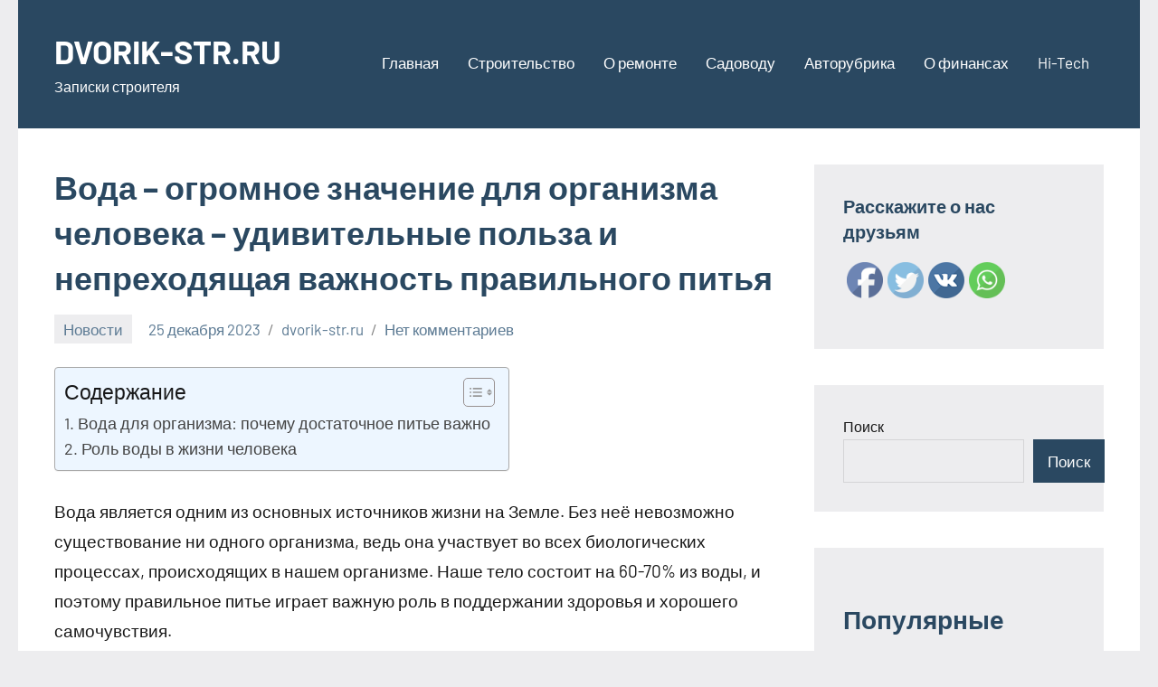

--- FILE ---
content_type: text/html; charset=UTF-8
request_url: https://dvorik-str.ru/%D0%B2%D0%BE%D0%B4%D0%B0-%D0%BE%D0%B3%D1%80%D0%BE%D0%BC%D0%BD%D0%BE%D0%B5-%D0%B7%D0%BD%D0%B0%D1%87%D0%B5%D0%BD%D0%B8%D0%B5-%D0%B4%D0%BB%D1%8F-%D0%BE%D1%80%D0%B3%D0%B0%D0%BD%D0%B8%D0%B7%D0%BC/
body_size: 22107
content:
<!DOCTYPE html>
<html dir="ltr" lang="ru-RU" prefix="og: https://ogp.me/ns#">

<head>
<meta charset="UTF-8">
<meta name="viewport" content="width=device-width, initial-scale=1">
<link rel="profile" href="http://gmpg.org/xfn/11">

<title>Вода – огромное значение для организма человека – удивительные польза и непреходящая важность правильного питья - DVORIK-STR.RU</title>

		<!-- All in One SEO 4.8.1 - aioseo.com -->
	<meta name="description" content="Вода является одним из основных источников жизни на Земле. Без неё невозможно существование ни одного организма, ведь она участвует во всех биологических процессах, происходящих в нашем организме. Наше тело состоит на 60-70% из воды, и поэтому правильное питье играет важную роль в поддержании здоровья и хорошего самочувствия. Вода обеспечивает множество полезных функций в организме. Она" />
	<meta name="robots" content="max-image-preview:large" />
	<meta name="author" content="dvorik-str.ru"/>
	<link rel="canonical" href="https://dvorik-str.ru/%d0%b2%d0%be%d0%b4%d0%b0-%d0%be%d0%b3%d1%80%d0%be%d0%bc%d0%bd%d0%be%d0%b5-%d0%b7%d0%bd%d0%b0%d1%87%d0%b5%d0%bd%d0%b8%d0%b5-%d0%b4%d0%bb%d1%8f-%d0%be%d1%80%d0%b3%d0%b0%d0%bd%d0%b8%d0%b7%d0%bc/" />
	<meta name="generator" content="All in One SEO (AIOSEO) 4.8.1" />
		<meta property="og:locale" content="ru_RU" />
		<meta property="og:site_name" content="DVORIK-STR.RU - Записки строителя" />
		<meta property="og:type" content="article" />
		<meta property="og:title" content="Вода – огромное значение для организма человека – удивительные польза и непреходящая важность правильного питья - DVORIK-STR.RU" />
		<meta property="og:description" content="Вода является одним из основных источников жизни на Земле. Без неё невозможно существование ни одного организма, ведь она участвует во всех биологических процессах, происходящих в нашем организме. Наше тело состоит на 60-70% из воды, и поэтому правильное питье играет важную роль в поддержании здоровья и хорошего самочувствия. Вода обеспечивает множество полезных функций в организме. Она" />
		<meta property="og:url" content="https://dvorik-str.ru/%d0%b2%d0%be%d0%b4%d0%b0-%d0%be%d0%b3%d1%80%d0%be%d0%bc%d0%bd%d0%be%d0%b5-%d0%b7%d0%bd%d0%b0%d1%87%d0%b5%d0%bd%d0%b8%d0%b5-%d0%b4%d0%bb%d1%8f-%d0%be%d1%80%d0%b3%d0%b0%d0%bd%d0%b8%d0%b7%d0%bc/" />
		<meta property="article:published_time" content="2023-12-25T01:27:53+00:00" />
		<meta property="article:modified_time" content="2023-12-25T01:27:53+00:00" />
		<meta name="twitter:card" content="summary_large_image" />
		<meta name="twitter:title" content="Вода – огромное значение для организма человека – удивительные польза и непреходящая важность правильного питья - DVORIK-STR.RU" />
		<meta name="twitter:description" content="Вода является одним из основных источников жизни на Земле. Без неё невозможно существование ни одного организма, ведь она участвует во всех биологических процессах, происходящих в нашем организме. Наше тело состоит на 60-70% из воды, и поэтому правильное питье играет важную роль в поддержании здоровья и хорошего самочувствия. Вода обеспечивает множество полезных функций в организме. Она" />
		<script type="application/ld+json" class="aioseo-schema">
			{"@context":"https:\/\/schema.org","@graph":[{"@type":"BlogPosting","@id":"https:\/\/dvorik-str.ru\/%d0%b2%d0%be%d0%b4%d0%b0-%d0%be%d0%b3%d1%80%d0%be%d0%bc%d0%bd%d0%be%d0%b5-%d0%b7%d0%bd%d0%b0%d1%87%d0%b5%d0%bd%d0%b8%d0%b5-%d0%b4%d0%bb%d1%8f-%d0%be%d1%80%d0%b3%d0%b0%d0%bd%d0%b8%d0%b7%d0%bc\/#blogposting","name":"\u0412\u043e\u0434\u0430 \u2013 \u043e\u0433\u0440\u043e\u043c\u043d\u043e\u0435 \u0437\u043d\u0430\u0447\u0435\u043d\u0438\u0435 \u0434\u043b\u044f \u043e\u0440\u0433\u0430\u043d\u0438\u0437\u043c\u0430 \u0447\u0435\u043b\u043e\u0432\u0435\u043a\u0430 \u2013 \u0443\u0434\u0438\u0432\u0438\u0442\u0435\u043b\u044c\u043d\u044b\u0435 \u043f\u043e\u043b\u044c\u0437\u0430 \u0438 \u043d\u0435\u043f\u0440\u0435\u0445\u043e\u0434\u044f\u0449\u0430\u044f \u0432\u0430\u0436\u043d\u043e\u0441\u0442\u044c \u043f\u0440\u0430\u0432\u0438\u043b\u044c\u043d\u043e\u0433\u043e \u043f\u0438\u0442\u044c\u044f - DVORIK-STR.RU","headline":"\u0412\u043e\u0434\u0430 \u2013 \u043e\u0433\u0440\u043e\u043c\u043d\u043e\u0435 \u0437\u043d\u0430\u0447\u0435\u043d\u0438\u0435 \u0434\u043b\u044f \u043e\u0440\u0433\u0430\u043d\u0438\u0437\u043c\u0430 \u0447\u0435\u043b\u043e\u0432\u0435\u043a\u0430 &#8211; \u0443\u0434\u0438\u0432\u0438\u0442\u0435\u043b\u044c\u043d\u044b\u0435 \u043f\u043e\u043b\u044c\u0437\u0430 \u0438 \u043d\u0435\u043f\u0440\u0435\u0445\u043e\u0434\u044f\u0449\u0430\u044f \u0432\u0430\u0436\u043d\u043e\u0441\u0442\u044c \u043f\u0440\u0430\u0432\u0438\u043b\u044c\u043d\u043e\u0433\u043e \u043f\u0438\u0442\u044c\u044f","author":{"@id":"https:\/\/dvorik-str.ru\/author\/stroj_mir_ru\/#author"},"publisher":{"@id":"https:\/\/dvorik-str.ru\/#organization"},"datePublished":"2023-12-25T04:27:53+03:00","dateModified":"2023-12-25T04:27:53+03:00","inLanguage":"ru-RU","mainEntityOfPage":{"@id":"https:\/\/dvorik-str.ru\/%d0%b2%d0%be%d0%b4%d0%b0-%d0%be%d0%b3%d1%80%d0%be%d0%bc%d0%bd%d0%be%d0%b5-%d0%b7%d0%bd%d0%b0%d1%87%d0%b5%d0%bd%d0%b8%d0%b5-%d0%b4%d0%bb%d1%8f-%d0%be%d1%80%d0%b3%d0%b0%d0%bd%d0%b8%d0%b7%d0%bc\/#webpage"},"isPartOf":{"@id":"https:\/\/dvorik-str.ru\/%d0%b2%d0%be%d0%b4%d0%b0-%d0%be%d0%b3%d1%80%d0%be%d0%bc%d0%bd%d0%be%d0%b5-%d0%b7%d0%bd%d0%b0%d1%87%d0%b5%d0%bd%d0%b8%d0%b5-%d0%b4%d0%bb%d1%8f-%d0%be%d1%80%d0%b3%d0%b0%d0%bd%d0%b8%d0%b7%d0%bc\/#webpage"},"articleSection":"\u041d\u043e\u0432\u043e\u0441\u0442\u0438"},{"@type":"BreadcrumbList","@id":"https:\/\/dvorik-str.ru\/%d0%b2%d0%be%d0%b4%d0%b0-%d0%be%d0%b3%d1%80%d0%be%d0%bc%d0%bd%d0%be%d0%b5-%d0%b7%d0%bd%d0%b0%d1%87%d0%b5%d0%bd%d0%b8%d0%b5-%d0%b4%d0%bb%d1%8f-%d0%be%d1%80%d0%b3%d0%b0%d0%bd%d0%b8%d0%b7%d0%bc\/#breadcrumblist","itemListElement":[{"@type":"ListItem","@id":"https:\/\/dvorik-str.ru\/#listItem","position":1,"name":"\u0413\u043b\u0430\u0432\u043d\u0430\u044f \u0441\u0442\u0440\u0430\u043d\u0438\u0446\u0430","item":"https:\/\/dvorik-str.ru\/","nextItem":{"@type":"ListItem","@id":"https:\/\/dvorik-str.ru\/%d0%b2%d0%be%d0%b4%d0%b0-%d0%be%d0%b3%d1%80%d0%be%d0%bc%d0%bd%d0%be%d0%b5-%d0%b7%d0%bd%d0%b0%d1%87%d0%b5%d0%bd%d0%b8%d0%b5-%d0%b4%d0%bb%d1%8f-%d0%be%d1%80%d0%b3%d0%b0%d0%bd%d0%b8%d0%b7%d0%bc\/#listItem","name":"\u0412\u043e\u0434\u0430 \u2013 \u043e\u0433\u0440\u043e\u043c\u043d\u043e\u0435 \u0437\u043d\u0430\u0447\u0435\u043d\u0438\u0435 \u0434\u043b\u044f \u043e\u0440\u0433\u0430\u043d\u0438\u0437\u043c\u0430 \u0447\u0435\u043b\u043e\u0432\u0435\u043a\u0430 - \u0443\u0434\u0438\u0432\u0438\u0442\u0435\u043b\u044c\u043d\u044b\u0435 \u043f\u043e\u043b\u044c\u0437\u0430 \u0438 \u043d\u0435\u043f\u0440\u0435\u0445\u043e\u0434\u044f\u0449\u0430\u044f \u0432\u0430\u0436\u043d\u043e\u0441\u0442\u044c \u043f\u0440\u0430\u0432\u0438\u043b\u044c\u043d\u043e\u0433\u043e \u043f\u0438\u0442\u044c\u044f"}},{"@type":"ListItem","@id":"https:\/\/dvorik-str.ru\/%d0%b2%d0%be%d0%b4%d0%b0-%d0%be%d0%b3%d1%80%d0%be%d0%bc%d0%bd%d0%be%d0%b5-%d0%b7%d0%bd%d0%b0%d1%87%d0%b5%d0%bd%d0%b8%d0%b5-%d0%b4%d0%bb%d1%8f-%d0%be%d1%80%d0%b3%d0%b0%d0%bd%d0%b8%d0%b7%d0%bc\/#listItem","position":2,"name":"\u0412\u043e\u0434\u0430 \u2013 \u043e\u0433\u0440\u043e\u043c\u043d\u043e\u0435 \u0437\u043d\u0430\u0447\u0435\u043d\u0438\u0435 \u0434\u043b\u044f \u043e\u0440\u0433\u0430\u043d\u0438\u0437\u043c\u0430 \u0447\u0435\u043b\u043e\u0432\u0435\u043a\u0430 - \u0443\u0434\u0438\u0432\u0438\u0442\u0435\u043b\u044c\u043d\u044b\u0435 \u043f\u043e\u043b\u044c\u0437\u0430 \u0438 \u043d\u0435\u043f\u0440\u0435\u0445\u043e\u0434\u044f\u0449\u0430\u044f \u0432\u0430\u0436\u043d\u043e\u0441\u0442\u044c \u043f\u0440\u0430\u0432\u0438\u043b\u044c\u043d\u043e\u0433\u043e \u043f\u0438\u0442\u044c\u044f","previousItem":{"@type":"ListItem","@id":"https:\/\/dvorik-str.ru\/#listItem","name":"\u0413\u043b\u0430\u0432\u043d\u0430\u044f \u0441\u0442\u0440\u0430\u043d\u0438\u0446\u0430"}}]},{"@type":"Organization","@id":"https:\/\/dvorik-str.ru\/#organization","name":"DVORIK-STR.RU","description":"\u0417\u0430\u043f\u0438\u0441\u043a\u0438 \u0441\u0442\u0440\u043e\u0438\u0442\u0435\u043b\u044f","url":"https:\/\/dvorik-str.ru\/"},{"@type":"Person","@id":"https:\/\/dvorik-str.ru\/author\/stroj_mir_ru\/#author","url":"https:\/\/dvorik-str.ru\/author\/stroj_mir_ru\/","name":"dvorik-str.ru","image":{"@type":"ImageObject","@id":"https:\/\/dvorik-str.ru\/%d0%b2%d0%be%d0%b4%d0%b0-%d0%be%d0%b3%d1%80%d0%be%d0%bc%d0%bd%d0%be%d0%b5-%d0%b7%d0%bd%d0%b0%d1%87%d0%b5%d0%bd%d0%b8%d0%b5-%d0%b4%d0%bb%d1%8f-%d0%be%d1%80%d0%b3%d0%b0%d0%bd%d0%b8%d0%b7%d0%bc\/#authorImage","url":"https:\/\/secure.gravatar.com\/avatar\/49928382efbc2d65d1b2979fd85680760a1f8f8fa2b1332d7c01b83e21793eb4?s=96&d=mm&r=g","width":96,"height":96,"caption":"dvorik-str.ru"}},{"@type":"WebPage","@id":"https:\/\/dvorik-str.ru\/%d0%b2%d0%be%d0%b4%d0%b0-%d0%be%d0%b3%d1%80%d0%be%d0%bc%d0%bd%d0%be%d0%b5-%d0%b7%d0%bd%d0%b0%d1%87%d0%b5%d0%bd%d0%b8%d0%b5-%d0%b4%d0%bb%d1%8f-%d0%be%d1%80%d0%b3%d0%b0%d0%bd%d0%b8%d0%b7%d0%bc\/#webpage","url":"https:\/\/dvorik-str.ru\/%d0%b2%d0%be%d0%b4%d0%b0-%d0%be%d0%b3%d1%80%d0%be%d0%bc%d0%bd%d0%be%d0%b5-%d0%b7%d0%bd%d0%b0%d1%87%d0%b5%d0%bd%d0%b8%d0%b5-%d0%b4%d0%bb%d1%8f-%d0%be%d1%80%d0%b3%d0%b0%d0%bd%d0%b8%d0%b7%d0%bc\/","name":"\u0412\u043e\u0434\u0430 \u2013 \u043e\u0433\u0440\u043e\u043c\u043d\u043e\u0435 \u0437\u043d\u0430\u0447\u0435\u043d\u0438\u0435 \u0434\u043b\u044f \u043e\u0440\u0433\u0430\u043d\u0438\u0437\u043c\u0430 \u0447\u0435\u043b\u043e\u0432\u0435\u043a\u0430 \u2013 \u0443\u0434\u0438\u0432\u0438\u0442\u0435\u043b\u044c\u043d\u044b\u0435 \u043f\u043e\u043b\u044c\u0437\u0430 \u0438 \u043d\u0435\u043f\u0440\u0435\u0445\u043e\u0434\u044f\u0449\u0430\u044f \u0432\u0430\u0436\u043d\u043e\u0441\u0442\u044c \u043f\u0440\u0430\u0432\u0438\u043b\u044c\u043d\u043e\u0433\u043e \u043f\u0438\u0442\u044c\u044f - DVORIK-STR.RU","description":"\u0412\u043e\u0434\u0430 \u044f\u0432\u043b\u044f\u0435\u0442\u0441\u044f \u043e\u0434\u043d\u0438\u043c \u0438\u0437 \u043e\u0441\u043d\u043e\u0432\u043d\u044b\u0445 \u0438\u0441\u0442\u043e\u0447\u043d\u0438\u043a\u043e\u0432 \u0436\u0438\u0437\u043d\u0438 \u043d\u0430 \u0417\u0435\u043c\u043b\u0435. \u0411\u0435\u0437 \u043d\u0435\u0451 \u043d\u0435\u0432\u043e\u0437\u043c\u043e\u0436\u043d\u043e \u0441\u0443\u0449\u0435\u0441\u0442\u0432\u043e\u0432\u0430\u043d\u0438\u0435 \u043d\u0438 \u043e\u0434\u043d\u043e\u0433\u043e \u043e\u0440\u0433\u0430\u043d\u0438\u0437\u043c\u0430, \u0432\u0435\u0434\u044c \u043e\u043d\u0430 \u0443\u0447\u0430\u0441\u0442\u0432\u0443\u0435\u0442 \u0432\u043e \u0432\u0441\u0435\u0445 \u0431\u0438\u043e\u043b\u043e\u0433\u0438\u0447\u0435\u0441\u043a\u0438\u0445 \u043f\u0440\u043e\u0446\u0435\u0441\u0441\u0430\u0445, \u043f\u0440\u043e\u0438\u0441\u0445\u043e\u0434\u044f\u0449\u0438\u0445 \u0432 \u043d\u0430\u0448\u0435\u043c \u043e\u0440\u0433\u0430\u043d\u0438\u0437\u043c\u0435. \u041d\u0430\u0448\u0435 \u0442\u0435\u043b\u043e \u0441\u043e\u0441\u0442\u043e\u0438\u0442 \u043d\u0430 60-70% \u0438\u0437 \u0432\u043e\u0434\u044b, \u0438 \u043f\u043e\u044d\u0442\u043e\u043c\u0443 \u043f\u0440\u0430\u0432\u0438\u043b\u044c\u043d\u043e\u0435 \u043f\u0438\u0442\u044c\u0435 \u0438\u0433\u0440\u0430\u0435\u0442 \u0432\u0430\u0436\u043d\u0443\u044e \u0440\u043e\u043b\u044c \u0432 \u043f\u043e\u0434\u0434\u0435\u0440\u0436\u0430\u043d\u0438\u0438 \u0437\u0434\u043e\u0440\u043e\u0432\u044c\u044f \u0438 \u0445\u043e\u0440\u043e\u0448\u0435\u0433\u043e \u0441\u0430\u043c\u043e\u0447\u0443\u0432\u0441\u0442\u0432\u0438\u044f. \u0412\u043e\u0434\u0430 \u043e\u0431\u0435\u0441\u043f\u0435\u0447\u0438\u0432\u0430\u0435\u0442 \u043c\u043d\u043e\u0436\u0435\u0441\u0442\u0432\u043e \u043f\u043e\u043b\u0435\u0437\u043d\u044b\u0445 \u0444\u0443\u043d\u043a\u0446\u0438\u0439 \u0432 \u043e\u0440\u0433\u0430\u043d\u0438\u0437\u043c\u0435. \u041e\u043d\u0430","inLanguage":"ru-RU","isPartOf":{"@id":"https:\/\/dvorik-str.ru\/#website"},"breadcrumb":{"@id":"https:\/\/dvorik-str.ru\/%d0%b2%d0%be%d0%b4%d0%b0-%d0%be%d0%b3%d1%80%d0%be%d0%bc%d0%bd%d0%be%d0%b5-%d0%b7%d0%bd%d0%b0%d1%87%d0%b5%d0%bd%d0%b8%d0%b5-%d0%b4%d0%bb%d1%8f-%d0%be%d1%80%d0%b3%d0%b0%d0%bd%d0%b8%d0%b7%d0%bc\/#breadcrumblist"},"author":{"@id":"https:\/\/dvorik-str.ru\/author\/stroj_mir_ru\/#author"},"creator":{"@id":"https:\/\/dvorik-str.ru\/author\/stroj_mir_ru\/#author"},"datePublished":"2023-12-25T04:27:53+03:00","dateModified":"2023-12-25T04:27:53+03:00"},{"@type":"WebSite","@id":"https:\/\/dvorik-str.ru\/#website","url":"https:\/\/dvorik-str.ru\/","name":"DVORIK-STR.RU","description":"\u0417\u0430\u043f\u0438\u0441\u043a\u0438 \u0441\u0442\u0440\u043e\u0438\u0442\u0435\u043b\u044f","inLanguage":"ru-RU","publisher":{"@id":"https:\/\/dvorik-str.ru\/#organization"}}]}
		</script>
		<!-- All in One SEO -->

<link rel="alternate" type="application/rss+xml" title="DVORIK-STR.RU &raquo; Лента" href="https://dvorik-str.ru/feed/" />
<link rel="alternate" type="application/rss+xml" title="DVORIK-STR.RU &raquo; Лента комментариев" href="https://dvorik-str.ru/comments/feed/" />
<link rel="alternate" type="application/rss+xml" title="DVORIK-STR.RU &raquo; Лента комментариев к &laquo;Вода – огромное значение для организма человека &#8211; удивительные польза и непреходящая важность правильного питья&raquo;" href="https://dvorik-str.ru/%d0%b2%d0%be%d0%b4%d0%b0-%d0%be%d0%b3%d1%80%d0%be%d0%bc%d0%bd%d0%be%d0%b5-%d0%b7%d0%bd%d0%b0%d1%87%d0%b5%d0%bd%d0%b8%d0%b5-%d0%b4%d0%bb%d1%8f-%d0%be%d1%80%d0%b3%d0%b0%d0%bd%d0%b8%d0%b7%d0%bc/feed/" />
<link rel="alternate" title="oEmbed (JSON)" type="application/json+oembed" href="https://dvorik-str.ru/wp-json/oembed/1.0/embed?url=https%3A%2F%2Fdvorik-str.ru%2F%25d0%25b2%25d0%25be%25d0%25b4%25d0%25b0-%25d0%25be%25d0%25b3%25d1%2580%25d0%25be%25d0%25bc%25d0%25bd%25d0%25be%25d0%25b5-%25d0%25b7%25d0%25bd%25d0%25b0%25d1%2587%25d0%25b5%25d0%25bd%25d0%25b8%25d0%25b5-%25d0%25b4%25d0%25bb%25d1%258f-%25d0%25be%25d1%2580%25d0%25b3%25d0%25b0%25d0%25bd%25d0%25b8%25d0%25b7%25d0%25bc%2F" />
<link rel="alternate" title="oEmbed (XML)" type="text/xml+oembed" href="https://dvorik-str.ru/wp-json/oembed/1.0/embed?url=https%3A%2F%2Fdvorik-str.ru%2F%25d0%25b2%25d0%25be%25d0%25b4%25d0%25b0-%25d0%25be%25d0%25b3%25d1%2580%25d0%25be%25d0%25bc%25d0%25bd%25d0%25be%25d0%25b5-%25d0%25b7%25d0%25bd%25d0%25b0%25d1%2587%25d0%25b5%25d0%25bd%25d0%25b8%25d0%25b5-%25d0%25b4%25d0%25bb%25d1%258f-%25d0%25be%25d1%2580%25d0%25b3%25d0%25b0%25d0%25bd%25d0%25b8%25d0%25b7%25d0%25bc%2F&#038;format=xml" />
		<!-- This site uses the Google Analytics by MonsterInsights plugin v9.11.1 - Using Analytics tracking - https://www.monsterinsights.com/ -->
							<script src="//www.googletagmanager.com/gtag/js?id=G-JFDCW1K4YQ"  data-cfasync="false" data-wpfc-render="false" type="text/javascript" async></script>
			<script data-cfasync="false" data-wpfc-render="false" type="text/javascript">
				var mi_version = '9.11.1';
				var mi_track_user = true;
				var mi_no_track_reason = '';
								var MonsterInsightsDefaultLocations = {"page_location":"https:\/\/dvorik-str.ru\/%D0%B2%D0%BE%D0%B4%D0%B0-%D0%BE%D0%B3%D1%80%D0%BE%D0%BC%D0%BD%D0%BE%D0%B5-%D0%B7%D0%BD%D0%B0%D1%87%D0%B5%D0%BD%D0%B8%D0%B5-%D0%B4%D0%BB%D1%8F-%D0%BE%D1%80%D0%B3%D0%B0%D0%BD%D0%B8%D0%B7%D0%BC\/"};
								if ( typeof MonsterInsightsPrivacyGuardFilter === 'function' ) {
					var MonsterInsightsLocations = (typeof MonsterInsightsExcludeQuery === 'object') ? MonsterInsightsPrivacyGuardFilter( MonsterInsightsExcludeQuery ) : MonsterInsightsPrivacyGuardFilter( MonsterInsightsDefaultLocations );
				} else {
					var MonsterInsightsLocations = (typeof MonsterInsightsExcludeQuery === 'object') ? MonsterInsightsExcludeQuery : MonsterInsightsDefaultLocations;
				}

								var disableStrs = [
										'ga-disable-G-JFDCW1K4YQ',
									];

				/* Function to detect opted out users */
				function __gtagTrackerIsOptedOut() {
					for (var index = 0; index < disableStrs.length; index++) {
						if (document.cookie.indexOf(disableStrs[index] + '=true') > -1) {
							return true;
						}
					}

					return false;
				}

				/* Disable tracking if the opt-out cookie exists. */
				if (__gtagTrackerIsOptedOut()) {
					for (var index = 0; index < disableStrs.length; index++) {
						window[disableStrs[index]] = true;
					}
				}

				/* Opt-out function */
				function __gtagTrackerOptout() {
					for (var index = 0; index < disableStrs.length; index++) {
						document.cookie = disableStrs[index] + '=true; expires=Thu, 31 Dec 2099 23:59:59 UTC; path=/';
						window[disableStrs[index]] = true;
					}
				}

				if ('undefined' === typeof gaOptout) {
					function gaOptout() {
						__gtagTrackerOptout();
					}
				}
								window.dataLayer = window.dataLayer || [];

				window.MonsterInsightsDualTracker = {
					helpers: {},
					trackers: {},
				};
				if (mi_track_user) {
					function __gtagDataLayer() {
						dataLayer.push(arguments);
					}

					function __gtagTracker(type, name, parameters) {
						if (!parameters) {
							parameters = {};
						}

						if (parameters.send_to) {
							__gtagDataLayer.apply(null, arguments);
							return;
						}

						if (type === 'event') {
														parameters.send_to = monsterinsights_frontend.v4_id;
							var hookName = name;
							if (typeof parameters['event_category'] !== 'undefined') {
								hookName = parameters['event_category'] + ':' + name;
							}

							if (typeof MonsterInsightsDualTracker.trackers[hookName] !== 'undefined') {
								MonsterInsightsDualTracker.trackers[hookName](parameters);
							} else {
								__gtagDataLayer('event', name, parameters);
							}
							
						} else {
							__gtagDataLayer.apply(null, arguments);
						}
					}

					__gtagTracker('js', new Date());
					__gtagTracker('set', {
						'developer_id.dZGIzZG': true,
											});
					if ( MonsterInsightsLocations.page_location ) {
						__gtagTracker('set', MonsterInsightsLocations);
					}
										__gtagTracker('config', 'G-JFDCW1K4YQ', {"forceSSL":"true","link_attribution":"true"} );
										window.gtag = __gtagTracker;										(function () {
						/* https://developers.google.com/analytics/devguides/collection/analyticsjs/ */
						/* ga and __gaTracker compatibility shim. */
						var noopfn = function () {
							return null;
						};
						var newtracker = function () {
							return new Tracker();
						};
						var Tracker = function () {
							return null;
						};
						var p = Tracker.prototype;
						p.get = noopfn;
						p.set = noopfn;
						p.send = function () {
							var args = Array.prototype.slice.call(arguments);
							args.unshift('send');
							__gaTracker.apply(null, args);
						};
						var __gaTracker = function () {
							var len = arguments.length;
							if (len === 0) {
								return;
							}
							var f = arguments[len - 1];
							if (typeof f !== 'object' || f === null || typeof f.hitCallback !== 'function') {
								if ('send' === arguments[0]) {
									var hitConverted, hitObject = false, action;
									if ('event' === arguments[1]) {
										if ('undefined' !== typeof arguments[3]) {
											hitObject = {
												'eventAction': arguments[3],
												'eventCategory': arguments[2],
												'eventLabel': arguments[4],
												'value': arguments[5] ? arguments[5] : 1,
											}
										}
									}
									if ('pageview' === arguments[1]) {
										if ('undefined' !== typeof arguments[2]) {
											hitObject = {
												'eventAction': 'page_view',
												'page_path': arguments[2],
											}
										}
									}
									if (typeof arguments[2] === 'object') {
										hitObject = arguments[2];
									}
									if (typeof arguments[5] === 'object') {
										Object.assign(hitObject, arguments[5]);
									}
									if ('undefined' !== typeof arguments[1].hitType) {
										hitObject = arguments[1];
										if ('pageview' === hitObject.hitType) {
											hitObject.eventAction = 'page_view';
										}
									}
									if (hitObject) {
										action = 'timing' === arguments[1].hitType ? 'timing_complete' : hitObject.eventAction;
										hitConverted = mapArgs(hitObject);
										__gtagTracker('event', action, hitConverted);
									}
								}
								return;
							}

							function mapArgs(args) {
								var arg, hit = {};
								var gaMap = {
									'eventCategory': 'event_category',
									'eventAction': 'event_action',
									'eventLabel': 'event_label',
									'eventValue': 'event_value',
									'nonInteraction': 'non_interaction',
									'timingCategory': 'event_category',
									'timingVar': 'name',
									'timingValue': 'value',
									'timingLabel': 'event_label',
									'page': 'page_path',
									'location': 'page_location',
									'title': 'page_title',
									'referrer' : 'page_referrer',
								};
								for (arg in args) {
																		if (!(!args.hasOwnProperty(arg) || !gaMap.hasOwnProperty(arg))) {
										hit[gaMap[arg]] = args[arg];
									} else {
										hit[arg] = args[arg];
									}
								}
								return hit;
							}

							try {
								f.hitCallback();
							} catch (ex) {
							}
						};
						__gaTracker.create = newtracker;
						__gaTracker.getByName = newtracker;
						__gaTracker.getAll = function () {
							return [];
						};
						__gaTracker.remove = noopfn;
						__gaTracker.loaded = true;
						window['__gaTracker'] = __gaTracker;
					})();
									} else {
										console.log("");
					(function () {
						function __gtagTracker() {
							return null;
						}

						window['__gtagTracker'] = __gtagTracker;
						window['gtag'] = __gtagTracker;
					})();
									}
			</script>
							<!-- / Google Analytics by MonsterInsights -->
		<style id='wp-img-auto-sizes-contain-inline-css' type='text/css'>
img:is([sizes=auto i],[sizes^="auto," i]){contain-intrinsic-size:3000px 1500px}
/*# sourceURL=wp-img-auto-sizes-contain-inline-css */
</style>
<link rel='stylesheet' id='occasio-theme-fonts-css' href='https://dvorik-str.ru/wp-content/fonts/9c2a4417b96153c9afb99c7406de7317.css?ver=20201110' type='text/css' media='all' />
<style id='wp-emoji-styles-inline-css' type='text/css'>

	img.wp-smiley, img.emoji {
		display: inline !important;
		border: none !important;
		box-shadow: none !important;
		height: 1em !important;
		width: 1em !important;
		margin: 0 0.07em !important;
		vertical-align: -0.1em !important;
		background: none !important;
		padding: 0 !important;
	}
/*# sourceURL=wp-emoji-styles-inline-css */
</style>
<style id='wp-block-library-inline-css' type='text/css'>
:root{--wp-block-synced-color:#7a00df;--wp-block-synced-color--rgb:122,0,223;--wp-bound-block-color:var(--wp-block-synced-color);--wp-editor-canvas-background:#ddd;--wp-admin-theme-color:#007cba;--wp-admin-theme-color--rgb:0,124,186;--wp-admin-theme-color-darker-10:#006ba1;--wp-admin-theme-color-darker-10--rgb:0,107,160.5;--wp-admin-theme-color-darker-20:#005a87;--wp-admin-theme-color-darker-20--rgb:0,90,135;--wp-admin-border-width-focus:2px}@media (min-resolution:192dpi){:root{--wp-admin-border-width-focus:1.5px}}.wp-element-button{cursor:pointer}:root .has-very-light-gray-background-color{background-color:#eee}:root .has-very-dark-gray-background-color{background-color:#313131}:root .has-very-light-gray-color{color:#eee}:root .has-very-dark-gray-color{color:#313131}:root .has-vivid-green-cyan-to-vivid-cyan-blue-gradient-background{background:linear-gradient(135deg,#00d084,#0693e3)}:root .has-purple-crush-gradient-background{background:linear-gradient(135deg,#34e2e4,#4721fb 50%,#ab1dfe)}:root .has-hazy-dawn-gradient-background{background:linear-gradient(135deg,#faaca8,#dad0ec)}:root .has-subdued-olive-gradient-background{background:linear-gradient(135deg,#fafae1,#67a671)}:root .has-atomic-cream-gradient-background{background:linear-gradient(135deg,#fdd79a,#004a59)}:root .has-nightshade-gradient-background{background:linear-gradient(135deg,#330968,#31cdcf)}:root .has-midnight-gradient-background{background:linear-gradient(135deg,#020381,#2874fc)}:root{--wp--preset--font-size--normal:16px;--wp--preset--font-size--huge:42px}.has-regular-font-size{font-size:1em}.has-larger-font-size{font-size:2.625em}.has-normal-font-size{font-size:var(--wp--preset--font-size--normal)}.has-huge-font-size{font-size:var(--wp--preset--font-size--huge)}.has-text-align-center{text-align:center}.has-text-align-left{text-align:left}.has-text-align-right{text-align:right}.has-fit-text{white-space:nowrap!important}#end-resizable-editor-section{display:none}.aligncenter{clear:both}.items-justified-left{justify-content:flex-start}.items-justified-center{justify-content:center}.items-justified-right{justify-content:flex-end}.items-justified-space-between{justify-content:space-between}.screen-reader-text{border:0;clip-path:inset(50%);height:1px;margin:-1px;overflow:hidden;padding:0;position:absolute;width:1px;word-wrap:normal!important}.screen-reader-text:focus{background-color:#ddd;clip-path:none;color:#444;display:block;font-size:1em;height:auto;left:5px;line-height:normal;padding:15px 23px 14px;text-decoration:none;top:5px;width:auto;z-index:100000}html :where(.has-border-color){border-style:solid}html :where([style*=border-top-color]){border-top-style:solid}html :where([style*=border-right-color]){border-right-style:solid}html :where([style*=border-bottom-color]){border-bottom-style:solid}html :where([style*=border-left-color]){border-left-style:solid}html :where([style*=border-width]){border-style:solid}html :where([style*=border-top-width]){border-top-style:solid}html :where([style*=border-right-width]){border-right-style:solid}html :where([style*=border-bottom-width]){border-bottom-style:solid}html :where([style*=border-left-width]){border-left-style:solid}html :where(img[class*=wp-image-]){height:auto;max-width:100%}:where(figure){margin:0 0 1em}html :where(.is-position-sticky){--wp-admin--admin-bar--position-offset:var(--wp-admin--admin-bar--height,0px)}@media screen and (max-width:600px){html :where(.is-position-sticky){--wp-admin--admin-bar--position-offset:0px}}

/*# sourceURL=wp-block-library-inline-css */
</style><style id='wp-block-archives-inline-css' type='text/css'>
.wp-block-archives{box-sizing:border-box}.wp-block-archives-dropdown label{display:block}
/*# sourceURL=https://dvorik-str.ru/wp-includes/blocks/archives/style.min.css */
</style>
<style id='wp-block-heading-inline-css' type='text/css'>
h1:where(.wp-block-heading).has-background,h2:where(.wp-block-heading).has-background,h3:where(.wp-block-heading).has-background,h4:where(.wp-block-heading).has-background,h5:where(.wp-block-heading).has-background,h6:where(.wp-block-heading).has-background{padding:1.25em 2.375em}h1.has-text-align-left[style*=writing-mode]:where([style*=vertical-lr]),h1.has-text-align-right[style*=writing-mode]:where([style*=vertical-rl]),h2.has-text-align-left[style*=writing-mode]:where([style*=vertical-lr]),h2.has-text-align-right[style*=writing-mode]:where([style*=vertical-rl]),h3.has-text-align-left[style*=writing-mode]:where([style*=vertical-lr]),h3.has-text-align-right[style*=writing-mode]:where([style*=vertical-rl]),h4.has-text-align-left[style*=writing-mode]:where([style*=vertical-lr]),h4.has-text-align-right[style*=writing-mode]:where([style*=vertical-rl]),h5.has-text-align-left[style*=writing-mode]:where([style*=vertical-lr]),h5.has-text-align-right[style*=writing-mode]:where([style*=vertical-rl]),h6.has-text-align-left[style*=writing-mode]:where([style*=vertical-lr]),h6.has-text-align-right[style*=writing-mode]:where([style*=vertical-rl]){rotate:180deg}
/*# sourceURL=https://dvorik-str.ru/wp-includes/blocks/heading/style.min.css */
</style>
<style id='wp-block-latest-posts-inline-css' type='text/css'>
.wp-block-latest-posts{box-sizing:border-box}.wp-block-latest-posts.alignleft{margin-right:2em}.wp-block-latest-posts.alignright{margin-left:2em}.wp-block-latest-posts.wp-block-latest-posts__list{list-style:none}.wp-block-latest-posts.wp-block-latest-posts__list li{clear:both;overflow-wrap:break-word}.wp-block-latest-posts.is-grid{display:flex;flex-wrap:wrap}.wp-block-latest-posts.is-grid li{margin:0 1.25em 1.25em 0;width:100%}@media (min-width:600px){.wp-block-latest-posts.columns-2 li{width:calc(50% - .625em)}.wp-block-latest-posts.columns-2 li:nth-child(2n){margin-right:0}.wp-block-latest-posts.columns-3 li{width:calc(33.33333% - .83333em)}.wp-block-latest-posts.columns-3 li:nth-child(3n){margin-right:0}.wp-block-latest-posts.columns-4 li{width:calc(25% - .9375em)}.wp-block-latest-posts.columns-4 li:nth-child(4n){margin-right:0}.wp-block-latest-posts.columns-5 li{width:calc(20% - 1em)}.wp-block-latest-posts.columns-5 li:nth-child(5n){margin-right:0}.wp-block-latest-posts.columns-6 li{width:calc(16.66667% - 1.04167em)}.wp-block-latest-posts.columns-6 li:nth-child(6n){margin-right:0}}:root :where(.wp-block-latest-posts.is-grid){padding:0}:root :where(.wp-block-latest-posts.wp-block-latest-posts__list){padding-left:0}.wp-block-latest-posts__post-author,.wp-block-latest-posts__post-date{display:block;font-size:.8125em}.wp-block-latest-posts__post-excerpt,.wp-block-latest-posts__post-full-content{margin-bottom:1em;margin-top:.5em}.wp-block-latest-posts__featured-image a{display:inline-block}.wp-block-latest-posts__featured-image img{height:auto;max-width:100%;width:auto}.wp-block-latest-posts__featured-image.alignleft{float:left;margin-right:1em}.wp-block-latest-posts__featured-image.alignright{float:right;margin-left:1em}.wp-block-latest-posts__featured-image.aligncenter{margin-bottom:1em;text-align:center}
/*# sourceURL=https://dvorik-str.ru/wp-includes/blocks/latest-posts/style.min.css */
</style>
<style id='wp-block-search-inline-css' type='text/css'>
.wp-block-search__button{margin-left:10px;word-break:normal}.wp-block-search__button.has-icon{line-height:0}.wp-block-search__button svg{height:1.25em;min-height:24px;min-width:24px;width:1.25em;fill:currentColor;vertical-align:text-bottom}:where(.wp-block-search__button){border:1px solid #ccc;padding:6px 10px}.wp-block-search__inside-wrapper{display:flex;flex:auto;flex-wrap:nowrap;max-width:100%}.wp-block-search__label{width:100%}.wp-block-search.wp-block-search__button-only .wp-block-search__button{box-sizing:border-box;display:flex;flex-shrink:0;justify-content:center;margin-left:0;max-width:100%}.wp-block-search.wp-block-search__button-only .wp-block-search__inside-wrapper{min-width:0!important;transition-property:width}.wp-block-search.wp-block-search__button-only .wp-block-search__input{flex-basis:100%;transition-duration:.3s}.wp-block-search.wp-block-search__button-only.wp-block-search__searchfield-hidden,.wp-block-search.wp-block-search__button-only.wp-block-search__searchfield-hidden .wp-block-search__inside-wrapper{overflow:hidden}.wp-block-search.wp-block-search__button-only.wp-block-search__searchfield-hidden .wp-block-search__input{border-left-width:0!important;border-right-width:0!important;flex-basis:0;flex-grow:0;margin:0;min-width:0!important;padding-left:0!important;padding-right:0!important;width:0!important}:where(.wp-block-search__input){appearance:none;border:1px solid #949494;flex-grow:1;font-family:inherit;font-size:inherit;font-style:inherit;font-weight:inherit;letter-spacing:inherit;line-height:inherit;margin-left:0;margin-right:0;min-width:3rem;padding:8px;text-decoration:unset!important;text-transform:inherit}:where(.wp-block-search__button-inside .wp-block-search__inside-wrapper){background-color:#fff;border:1px solid #949494;box-sizing:border-box;padding:4px}:where(.wp-block-search__button-inside .wp-block-search__inside-wrapper) .wp-block-search__input{border:none;border-radius:0;padding:0 4px}:where(.wp-block-search__button-inside .wp-block-search__inside-wrapper) .wp-block-search__input:focus{outline:none}:where(.wp-block-search__button-inside .wp-block-search__inside-wrapper) :where(.wp-block-search__button){padding:4px 8px}.wp-block-search.aligncenter .wp-block-search__inside-wrapper{margin:auto}.wp-block[data-align=right] .wp-block-search.wp-block-search__button-only .wp-block-search__inside-wrapper{float:right}
/*# sourceURL=https://dvorik-str.ru/wp-includes/blocks/search/style.min.css */
</style>
<style id='wp-block-group-inline-css' type='text/css'>
.wp-block-group{box-sizing:border-box}:where(.wp-block-group.wp-block-group-is-layout-constrained){position:relative}
/*# sourceURL=https://dvorik-str.ru/wp-includes/blocks/group/style.min.css */
</style>
<style id='global-styles-inline-css' type='text/css'>
:root{--wp--preset--aspect-ratio--square: 1;--wp--preset--aspect-ratio--4-3: 4/3;--wp--preset--aspect-ratio--3-4: 3/4;--wp--preset--aspect-ratio--3-2: 3/2;--wp--preset--aspect-ratio--2-3: 2/3;--wp--preset--aspect-ratio--16-9: 16/9;--wp--preset--aspect-ratio--9-16: 9/16;--wp--preset--color--black: #000000;--wp--preset--color--cyan-bluish-gray: #abb8c3;--wp--preset--color--white: #ffffff;--wp--preset--color--pale-pink: #f78da7;--wp--preset--color--vivid-red: #cf2e2e;--wp--preset--color--luminous-vivid-orange: #ff6900;--wp--preset--color--luminous-vivid-amber: #fcb900;--wp--preset--color--light-green-cyan: #7bdcb5;--wp--preset--color--vivid-green-cyan: #00d084;--wp--preset--color--pale-cyan-blue: #8ed1fc;--wp--preset--color--vivid-cyan-blue: #0693e3;--wp--preset--color--vivid-purple: #9b51e0;--wp--preset--color--primary: #2a4861;--wp--preset--color--secondary: #5d7b94;--wp--preset--color--tertiary: #90aec7;--wp--preset--color--accent: #60945d;--wp--preset--color--highlight: #915d94;--wp--preset--color--light-gray: #ededef;--wp--preset--color--gray: #84848f;--wp--preset--color--dark-gray: #24242f;--wp--preset--gradient--vivid-cyan-blue-to-vivid-purple: linear-gradient(135deg,rgb(6,147,227) 0%,rgb(155,81,224) 100%);--wp--preset--gradient--light-green-cyan-to-vivid-green-cyan: linear-gradient(135deg,rgb(122,220,180) 0%,rgb(0,208,130) 100%);--wp--preset--gradient--luminous-vivid-amber-to-luminous-vivid-orange: linear-gradient(135deg,rgb(252,185,0) 0%,rgb(255,105,0) 100%);--wp--preset--gradient--luminous-vivid-orange-to-vivid-red: linear-gradient(135deg,rgb(255,105,0) 0%,rgb(207,46,46) 100%);--wp--preset--gradient--very-light-gray-to-cyan-bluish-gray: linear-gradient(135deg,rgb(238,238,238) 0%,rgb(169,184,195) 100%);--wp--preset--gradient--cool-to-warm-spectrum: linear-gradient(135deg,rgb(74,234,220) 0%,rgb(151,120,209) 20%,rgb(207,42,186) 40%,rgb(238,44,130) 60%,rgb(251,105,98) 80%,rgb(254,248,76) 100%);--wp--preset--gradient--blush-light-purple: linear-gradient(135deg,rgb(255,206,236) 0%,rgb(152,150,240) 100%);--wp--preset--gradient--blush-bordeaux: linear-gradient(135deg,rgb(254,205,165) 0%,rgb(254,45,45) 50%,rgb(107,0,62) 100%);--wp--preset--gradient--luminous-dusk: linear-gradient(135deg,rgb(255,203,112) 0%,rgb(199,81,192) 50%,rgb(65,88,208) 100%);--wp--preset--gradient--pale-ocean: linear-gradient(135deg,rgb(255,245,203) 0%,rgb(182,227,212) 50%,rgb(51,167,181) 100%);--wp--preset--gradient--electric-grass: linear-gradient(135deg,rgb(202,248,128) 0%,rgb(113,206,126) 100%);--wp--preset--gradient--midnight: linear-gradient(135deg,rgb(2,3,129) 0%,rgb(40,116,252) 100%);--wp--preset--font-size--small: 16px;--wp--preset--font-size--medium: 24px;--wp--preset--font-size--large: 36px;--wp--preset--font-size--x-large: 42px;--wp--preset--font-size--extra-large: 48px;--wp--preset--font-size--huge: 64px;--wp--preset--spacing--20: 0.44rem;--wp--preset--spacing--30: 0.67rem;--wp--preset--spacing--40: 1rem;--wp--preset--spacing--50: 1.5rem;--wp--preset--spacing--60: 2.25rem;--wp--preset--spacing--70: 3.38rem;--wp--preset--spacing--80: 5.06rem;--wp--preset--shadow--natural: 6px 6px 9px rgba(0, 0, 0, 0.2);--wp--preset--shadow--deep: 12px 12px 50px rgba(0, 0, 0, 0.4);--wp--preset--shadow--sharp: 6px 6px 0px rgba(0, 0, 0, 0.2);--wp--preset--shadow--outlined: 6px 6px 0px -3px rgb(255, 255, 255), 6px 6px rgb(0, 0, 0);--wp--preset--shadow--crisp: 6px 6px 0px rgb(0, 0, 0);}:where(.is-layout-flex){gap: 0.5em;}:where(.is-layout-grid){gap: 0.5em;}body .is-layout-flex{display: flex;}.is-layout-flex{flex-wrap: wrap;align-items: center;}.is-layout-flex > :is(*, div){margin: 0;}body .is-layout-grid{display: grid;}.is-layout-grid > :is(*, div){margin: 0;}:where(.wp-block-columns.is-layout-flex){gap: 2em;}:where(.wp-block-columns.is-layout-grid){gap: 2em;}:where(.wp-block-post-template.is-layout-flex){gap: 1.25em;}:where(.wp-block-post-template.is-layout-grid){gap: 1.25em;}.has-black-color{color: var(--wp--preset--color--black) !important;}.has-cyan-bluish-gray-color{color: var(--wp--preset--color--cyan-bluish-gray) !important;}.has-white-color{color: var(--wp--preset--color--white) !important;}.has-pale-pink-color{color: var(--wp--preset--color--pale-pink) !important;}.has-vivid-red-color{color: var(--wp--preset--color--vivid-red) !important;}.has-luminous-vivid-orange-color{color: var(--wp--preset--color--luminous-vivid-orange) !important;}.has-luminous-vivid-amber-color{color: var(--wp--preset--color--luminous-vivid-amber) !important;}.has-light-green-cyan-color{color: var(--wp--preset--color--light-green-cyan) !important;}.has-vivid-green-cyan-color{color: var(--wp--preset--color--vivid-green-cyan) !important;}.has-pale-cyan-blue-color{color: var(--wp--preset--color--pale-cyan-blue) !important;}.has-vivid-cyan-blue-color{color: var(--wp--preset--color--vivid-cyan-blue) !important;}.has-vivid-purple-color{color: var(--wp--preset--color--vivid-purple) !important;}.has-black-background-color{background-color: var(--wp--preset--color--black) !important;}.has-cyan-bluish-gray-background-color{background-color: var(--wp--preset--color--cyan-bluish-gray) !important;}.has-white-background-color{background-color: var(--wp--preset--color--white) !important;}.has-pale-pink-background-color{background-color: var(--wp--preset--color--pale-pink) !important;}.has-vivid-red-background-color{background-color: var(--wp--preset--color--vivid-red) !important;}.has-luminous-vivid-orange-background-color{background-color: var(--wp--preset--color--luminous-vivid-orange) !important;}.has-luminous-vivid-amber-background-color{background-color: var(--wp--preset--color--luminous-vivid-amber) !important;}.has-light-green-cyan-background-color{background-color: var(--wp--preset--color--light-green-cyan) !important;}.has-vivid-green-cyan-background-color{background-color: var(--wp--preset--color--vivid-green-cyan) !important;}.has-pale-cyan-blue-background-color{background-color: var(--wp--preset--color--pale-cyan-blue) !important;}.has-vivid-cyan-blue-background-color{background-color: var(--wp--preset--color--vivid-cyan-blue) !important;}.has-vivid-purple-background-color{background-color: var(--wp--preset--color--vivid-purple) !important;}.has-black-border-color{border-color: var(--wp--preset--color--black) !important;}.has-cyan-bluish-gray-border-color{border-color: var(--wp--preset--color--cyan-bluish-gray) !important;}.has-white-border-color{border-color: var(--wp--preset--color--white) !important;}.has-pale-pink-border-color{border-color: var(--wp--preset--color--pale-pink) !important;}.has-vivid-red-border-color{border-color: var(--wp--preset--color--vivid-red) !important;}.has-luminous-vivid-orange-border-color{border-color: var(--wp--preset--color--luminous-vivid-orange) !important;}.has-luminous-vivid-amber-border-color{border-color: var(--wp--preset--color--luminous-vivid-amber) !important;}.has-light-green-cyan-border-color{border-color: var(--wp--preset--color--light-green-cyan) !important;}.has-vivid-green-cyan-border-color{border-color: var(--wp--preset--color--vivid-green-cyan) !important;}.has-pale-cyan-blue-border-color{border-color: var(--wp--preset--color--pale-cyan-blue) !important;}.has-vivid-cyan-blue-border-color{border-color: var(--wp--preset--color--vivid-cyan-blue) !important;}.has-vivid-purple-border-color{border-color: var(--wp--preset--color--vivid-purple) !important;}.has-vivid-cyan-blue-to-vivid-purple-gradient-background{background: var(--wp--preset--gradient--vivid-cyan-blue-to-vivid-purple) !important;}.has-light-green-cyan-to-vivid-green-cyan-gradient-background{background: var(--wp--preset--gradient--light-green-cyan-to-vivid-green-cyan) !important;}.has-luminous-vivid-amber-to-luminous-vivid-orange-gradient-background{background: var(--wp--preset--gradient--luminous-vivid-amber-to-luminous-vivid-orange) !important;}.has-luminous-vivid-orange-to-vivid-red-gradient-background{background: var(--wp--preset--gradient--luminous-vivid-orange-to-vivid-red) !important;}.has-very-light-gray-to-cyan-bluish-gray-gradient-background{background: var(--wp--preset--gradient--very-light-gray-to-cyan-bluish-gray) !important;}.has-cool-to-warm-spectrum-gradient-background{background: var(--wp--preset--gradient--cool-to-warm-spectrum) !important;}.has-blush-light-purple-gradient-background{background: var(--wp--preset--gradient--blush-light-purple) !important;}.has-blush-bordeaux-gradient-background{background: var(--wp--preset--gradient--blush-bordeaux) !important;}.has-luminous-dusk-gradient-background{background: var(--wp--preset--gradient--luminous-dusk) !important;}.has-pale-ocean-gradient-background{background: var(--wp--preset--gradient--pale-ocean) !important;}.has-electric-grass-gradient-background{background: var(--wp--preset--gradient--electric-grass) !important;}.has-midnight-gradient-background{background: var(--wp--preset--gradient--midnight) !important;}.has-small-font-size{font-size: var(--wp--preset--font-size--small) !important;}.has-medium-font-size{font-size: var(--wp--preset--font-size--medium) !important;}.has-large-font-size{font-size: var(--wp--preset--font-size--large) !important;}.has-x-large-font-size{font-size: var(--wp--preset--font-size--x-large) !important;}
/*# sourceURL=global-styles-inline-css */
</style>

<style id='classic-theme-styles-inline-css' type='text/css'>
/*! This file is auto-generated */
.wp-block-button__link{color:#fff;background-color:#32373c;border-radius:9999px;box-shadow:none;text-decoration:none;padding:calc(.667em + 2px) calc(1.333em + 2px);font-size:1.125em}.wp-block-file__button{background:#32373c;color:#fff;text-decoration:none}
/*# sourceURL=/wp-includes/css/classic-themes.min.css */
</style>
<link rel='stylesheet' id='contact-form-7-css' href='https://dvorik-str.ru/wp-content/plugins/contact-form-7/includes/css/styles.css?ver=5.7.6' type='text/css' media='all' />
<link rel='stylesheet' id='SFSImainCss-css' href='https://dvorik-str.ru/wp-content/plugins/ultimate-social-media-icons/css/sfsi-style.css?ver=2.8.1' type='text/css' media='all' />
<link rel='stylesheet' id='ez-toc-css' href='https://dvorik-str.ru/wp-content/plugins/easy-table-of-contents/assets/css/screen.min.css?ver=2.0.48' type='text/css' media='all' />
<style id='ez-toc-inline-css' type='text/css'>
div#ez-toc-container p.ez-toc-title {font-size: 120%;}div#ez-toc-container p.ez-toc-title {font-weight: 500;}div#ez-toc-container ul li {font-size: 95%;}div#ez-toc-container nav ul ul li ul li {font-size: 90%!important;}
.ez-toc-container-direction {direction: ltr;}.ez-toc-counter ul{counter-reset: item;}.ez-toc-counter nav ul li a::before {content: counters(item, ".", decimal) ". ";display: inline-block;counter-increment: item;flex-grow: 0;flex-shrink: 0;margin-right: .2em; float: left;}.ez-toc-widget-direction {direction: ltr;}.ez-toc-widget-container ul{counter-reset: item;}.ez-toc-widget-container nav ul li a::before {content: counters(item, ".", decimal) ". ";display: inline-block;counter-increment: item;flex-grow: 0;flex-shrink: 0;margin-right: .2em; float: left;}
/*# sourceURL=ez-toc-inline-css */
</style>
<link rel='stylesheet' id='occasio-stylesheet-css' href='https://dvorik-str.ru/wp-content/themes/occasio/style.css?ver=1.1.2' type='text/css' media='all' />
<script type="text/javascript" src="https://dvorik-str.ru/wp-content/plugins/wp-yandex-metrika/assets/YmEc.min.js?ver=1.1.8" id="wp-yandex-metrika_YmEc-js"></script>
<script type="text/javascript" src="https://dvorik-str.ru/wp-includes/js/jquery/jquery.min.js?ver=3.7.1" id="jquery-core-js"></script>
<script type="text/javascript" src="https://dvorik-str.ru/wp-includes/js/jquery/jquery-migrate.min.js?ver=3.4.1" id="jquery-migrate-js"></script>
<script type="text/javascript" src="https://dvorik-str.ru/wp-content/plugins/wp-yandex-metrika/assets/frontend.min.js?ver=1.1.8" id="wp-yandex-metrika_frontend-js"></script>
<script type="text/javascript" id="wp-yandex-metrika_frontend-js-after">
/* <![CDATA[ */
(function(){window.wpym.counters = JSON.parse('[{"number":"95848212","webvisor":"1"}]');window.wpym.targets = JSON.parse('[]');})();
//# sourceURL=wp-yandex-metrika_frontend-js-after
/* ]]> */
</script>
<script type="text/javascript" src="https://dvorik-str.ru/wp-content/plugins/google-analytics-for-wordpress/assets/js/frontend-gtag.min.js?ver=9.11.1" id="monsterinsights-frontend-script-js" async="async" data-wp-strategy="async"></script>
<script data-cfasync="false" data-wpfc-render="false" type="text/javascript" id='monsterinsights-frontend-script-js-extra'>/* <![CDATA[ */
var monsterinsights_frontend = {"js_events_tracking":"true","download_extensions":"doc,pdf,ppt,zip,xls,docx,pptx,xlsx","inbound_paths":"[{\"path\":\"\\\/go\\\/\",\"label\":\"affiliate\"},{\"path\":\"\\\/recommend\\\/\",\"label\":\"affiliate\"}]","home_url":"https:\/\/dvorik-str.ru","hash_tracking":"false","v4_id":"G-JFDCW1K4YQ"};/* ]]> */
</script>
<script type="text/javascript" id="ez-toc-scroll-scriptjs-js-after">
/* <![CDATA[ */
jQuery(document).ready(function(){document.querySelectorAll(".ez-toc-section").forEach(t=>{t.setAttribute("ez-toc-data-id","#"+decodeURI(t.getAttribute("id")))}),jQuery("a.ez-toc-link").click(function(){let t=jQuery(this).attr("href"),e=jQuery("#wpadminbar"),i=0;30>30&&(i=30),e.length&&(i+=e.height()),jQuery('[ez-toc-data-id="'+decodeURI(t)+'"]').length>0&&(i=jQuery('[ez-toc-data-id="'+decodeURI(t)+'"]').offset().top-i),jQuery("html, body").animate({scrollTop:i},500)})});
//# sourceURL=ez-toc-scroll-scriptjs-js-after
/* ]]> */
</script>
<script type="text/javascript" src="https://dvorik-str.ru/wp-content/themes/occasio/assets/js/svgxuse.min.js?ver=1.2.6" id="svgxuse-js"></script>
<link rel="https://api.w.org/" href="https://dvorik-str.ru/wp-json/" /><link rel="alternate" title="JSON" type="application/json" href="https://dvorik-str.ru/wp-json/wp/v2/posts/1262" /><link rel="EditURI" type="application/rsd+xml" title="RSD" href="https://dvorik-str.ru/xmlrpc.php?rsd" />
<meta name="generator" content="WordPress 6.9" />
<link rel='shortlink' href='https://dvorik-str.ru/?p=1262' />
<meta name="follow.[base64]" content="Q0CZFKubvP6fGpKuHM0s"/><meta name="verification" content="f612c7d25f5690ad41496fcfdbf8d1" />        <!-- Yandex.Metrica counter -->
        <script type="text/javascript">
            (function (m, e, t, r, i, k, a) {
                m[i] = m[i] || function () {
                    (m[i].a = m[i].a || []).push(arguments)
                };
                m[i].l = 1 * new Date();
                k = e.createElement(t), a = e.getElementsByTagName(t)[0], k.async = 1, k.src = r, a.parentNode.insertBefore(k, a)
            })
            (window, document, "script", "https://mc.yandex.ru/metrika/tag.js", "ym");

            ym("95848212", "init", {
                clickmap: true,
                trackLinks: true,
                accurateTrackBounce: true,
                webvisor: true,
                ecommerce: "dataLayer",
                params: {
                    __ym: {
                        "ymCmsPlugin": {
                            "cms": "wordpress",
                            "cmsVersion":"6.9",
                            "pluginVersion": "1.1.8",
                            "ymCmsRip": "1555604457"
                        }
                    }
                }
            });
        </script>
        <!-- /Yandex.Metrica counter -->
        <link rel="icon" href="https://dvorik-str.ru/wp-content/uploads/2023/12/cropped-icons8-строительство-100-32x32.png" sizes="32x32" />
<link rel="icon" href="https://dvorik-str.ru/wp-content/uploads/2023/12/cropped-icons8-строительство-100-192x192.png" sizes="192x192" />
<link rel="apple-touch-icon" href="https://dvorik-str.ru/wp-content/uploads/2023/12/cropped-icons8-строительство-100-180x180.png" />
<meta name="msapplication-TileImage" content="https://dvorik-str.ru/wp-content/uploads/2023/12/cropped-icons8-строительство-100-270x270.png" />
</head>

<body class="wp-singular post-template-default single single-post postid-1262 single-format-standard wp-embed-responsive wp-theme-occasio sfsi_actvite_theme_default centered-theme-layout has-sidebar is-blog-page">

	
	<div id="page" class="site">
		<a class="skip-link screen-reader-text" href="#content">Перейти к содержимому</a>

		
		<header id="masthead" class="site-header" role="banner">

			<div class="header-main">

				
				
<div class="site-branding">

	
			<p class="site-title"><a href="https://dvorik-str.ru/" rel="home">DVORIK-STR.RU</a></p>

			
			<p class="site-description">Записки строителя</p>

			
</div><!-- .site-branding -->

				

	<button class="primary-menu-toggle menu-toggle" aria-controls="primary-menu" aria-expanded="false" >
		<svg class="icon icon-menu" aria-hidden="true" role="img"> <use xlink:href="https://dvorik-str.ru/wp-content/themes/occasio/assets/icons/genericons-neue.svg#menu"></use> </svg><svg class="icon icon-close" aria-hidden="true" role="img"> <use xlink:href="https://dvorik-str.ru/wp-content/themes/occasio/assets/icons/genericons-neue.svg#close"></use> </svg>		<span class="menu-toggle-text">Меню</span>
	</button>

	<div class="primary-navigation">

		<nav id="site-navigation" class="main-navigation"  role="navigation" aria-label="Основное меню">

			<ul id="primary-menu" class="menu"><li id="menu-item-802" class="menu-item menu-item-type-custom menu-item-object-custom menu-item-home menu-item-802"><a href="https://dvorik-str.ru/">Главная</a></li>
<li id="menu-item-808" class="menu-item menu-item-type-taxonomy menu-item-object-category menu-item-808"><a href="https://dvorik-str.ru/category/stroim-dom-sami/">Строительство</a></li>
<li id="menu-item-807" class="menu-item menu-item-type-taxonomy menu-item-object-category menu-item-807"><a href="https://dvorik-str.ru/category/remont-i-otdelka/">О ремонте</a></li>
<li id="menu-item-805" class="menu-item menu-item-type-taxonomy menu-item-object-category menu-item-805"><a href="https://dvorik-str.ru/category/dacha-uchastok/">Садоводу</a></li>
<li id="menu-item-804" class="menu-item menu-item-type-taxonomy menu-item-object-category menu-item-804"><a href="https://dvorik-str.ru/category/avto/">Авторубрика</a></li>
<li id="menu-item-803" class="menu-item menu-item-type-taxonomy menu-item-object-category menu-item-803"><a href="https://dvorik-str.ru/category/finansy/">О финансах</a></li>
<li id="menu-item-806" class="menu-item menu-item-type-taxonomy menu-item-object-category menu-item-806"><a href="https://dvorik-str.ru/category/kak-vybrat-gadzhet/">Hi-Tech</a></li>
</ul>		</nav><!-- #site-navigation -->

	</div><!-- .primary-navigation -->



			</div><!-- .header-main -->

		</header><!-- #masthead -->

		
		
		<div id="content" class="site-content">

			<main id="main" class="site-main" role="main">

				
				
<article id="post-1262" class="post-1262 post type-post status-publish format-standard hentry category-uncategorised">

	
	<header class="post-header entry-header">

		<h1 class="post-title entry-title">Вода – огромное значение для организма человека &#8211; удивительные польза и непреходящая важность правильного питья</h1>
		<div class="entry-meta"><div class="entry-categories"> <ul class="post-categories">
	<li><a href="https://dvorik-str.ru/category/uncategorised/" rel="category tag">Новости</a></li></ul></div><span class="posted-on"><a href="https://dvorik-str.ru/%d0%b2%d0%be%d0%b4%d0%b0-%d0%be%d0%b3%d1%80%d0%be%d0%bc%d0%bd%d0%be%d0%b5-%d0%b7%d0%bd%d0%b0%d1%87%d0%b5%d0%bd%d0%b8%d0%b5-%d0%b4%d0%bb%d1%8f-%d0%be%d1%80%d0%b3%d0%b0%d0%bd%d0%b8%d0%b7%d0%bc/" rel="bookmark"><time class="entry-date published updated" datetime="2023-12-25T04:27:53+03:00">25 декабря 2023</time></a></span><span class="posted-by"> <span class="author vcard"><a class="url fn n" href="https://dvorik-str.ru/author/stroj_mir_ru/" title="Посмотреть все записи dvorik-str.ru" rel="author">dvorik-str.ru</a></span></span><span class="entry-comments"> <a href="https://dvorik-str.ru/%d0%b2%d0%be%d0%b4%d0%b0-%d0%be%d0%b3%d1%80%d0%be%d0%bc%d0%bd%d0%be%d0%b5-%d0%b7%d0%bd%d0%b0%d1%87%d0%b5%d0%bd%d0%b8%d0%b5-%d0%b4%d0%bb%d1%8f-%d0%be%d1%80%d0%b3%d0%b0%d0%bd%d0%b8%d0%b7%d0%bc/#respond">Нет комментариев</a></span></div>
		
	</header><!-- .entry-header -->

	
<div class="entry-content">

	<div id="ez-toc-container" class="ez-toc-v2_0_48 counter-hierarchy ez-toc-counter ez-toc-light-blue ez-toc-container-direction">
<div class="ez-toc-title-container">
<p class="ez-toc-title">Содержание</p>
<span class="ez-toc-title-toggle"><a href="#" class="ez-toc-pull-right ez-toc-btn ez-toc-btn-xs ez-toc-btn-default ez-toc-toggle" aria-label="ez-toc-toggle-icon-1"><label for="item-6972ff7886d56" aria-label="Table of Content"><span style="display: flex;align-items: center;width: 35px;height: 30px;justify-content: center;direction:ltr;"><svg style="fill: #999;color:#999" xmlns="http://www.w3.org/2000/svg" class="list-377408" width="20px" height="20px" viewBox="0 0 24 24" fill="none"><path d="M6 6H4v2h2V6zm14 0H8v2h12V6zM4 11h2v2H4v-2zm16 0H8v2h12v-2zM4 16h2v2H4v-2zm16 0H8v2h12v-2z" fill="currentColor"></path></svg><svg style="fill: #999;color:#999" class="arrow-unsorted-368013" xmlns="http://www.w3.org/2000/svg" width="10px" height="10px" viewBox="0 0 24 24" version="1.2" baseProfile="tiny"><path d="M18.2 9.3l-6.2-6.3-6.2 6.3c-.2.2-.3.4-.3.7s.1.5.3.7c.2.2.4.3.7.3h11c.3 0 .5-.1.7-.3.2-.2.3-.5.3-.7s-.1-.5-.3-.7zM5.8 14.7l6.2 6.3 6.2-6.3c.2-.2.3-.5.3-.7s-.1-.5-.3-.7c-.2-.2-.4-.3-.7-.3h-11c-.3 0-.5.1-.7.3-.2.2-.3.5-.3.7s.1.5.3.7z"/></svg></span></label><input  type="checkbox" id="item-6972ff7886d56"></a></span></div>
<nav><ul class='ez-toc-list ez-toc-list-level-1 ' ><li class='ez-toc-page-1 ez-toc-heading-level-2'><a class="ez-toc-link ez-toc-heading-1" href="#%D0%92%D0%BE%D0%B4%D0%B0_%D0%B4%D0%BB%D1%8F_%D0%BE%D1%80%D0%B3%D0%B0%D0%BD%D0%B8%D0%B7%D0%BC%D0%B0_%D0%BF%D0%BE%D1%87%D0%B5%D0%BC%D1%83_%D0%B4%D0%BE%D1%81%D1%82%D0%B0%D1%82%D0%BE%D1%87%D0%BD%D0%BE%D0%B5_%D0%BF%D0%B8%D1%82%D1%8C%D0%B5_%D0%B2%D0%B0%D0%B6%D0%BD%D0%BE" title="Вода для организма: почему достаточное питье важно">Вода для организма: почему достаточное питье важно</a></li><li class='ez-toc-page-1 ez-toc-heading-level-2'><a class="ez-toc-link ez-toc-heading-2" href="#%D0%A0%D0%BE%D0%BB%D1%8C_%D0%B2%D0%BE%D0%B4%D1%8B_%D0%B2_%D0%B6%D0%B8%D0%B7%D0%BD%D0%B8_%D1%87%D0%B5%D0%BB%D0%BE%D0%B2%D0%B5%D0%BA%D0%B0" title="Роль воды в жизни человека">Роль воды в жизни человека</a></li></ul></nav></div>
<p>Вода является одним из основных источников жизни на Земле. Без неё невозможно существование ни одного организма, ведь она участвует во всех биологических процессах, происходящих в нашем организме. Наше тело состоит на 60-70% из воды, и поэтому правильное питье играет важную роль в поддержании здоровья и хорошего самочувствия.</p>
<p>Вода обеспечивает множество полезных функций в организме. Она помогает преобразовывать питательные вещества, улучшает пищеварение и обмен веществ. Кроме того, вода является отличным растворителем, позволяющим телу избавляться от токсинов и отходов обмена веществ. Она способствует поддержанию нормальной температуры тела, участвует в образовании слюны, крови и других жидкостей.</p>
<p>Правильное питье имеет также важное значение для поддержания здоровой кожи. Вода увлажняет кожу изнутри, делая её упругой и эластичной. Она также способствует удалению токсинов из организма, что позволяет избежать возникновения угревой сыпи и других кожных проблем. Кроме того, вода способствует поддержанию нормального обмена веществ в клетках кожи, благодаря чему она остается молодой и здоровой на протяжении долгого времени.</p>
<h2><span class="ez-toc-section" id="%D0%92%D0%BE%D0%B4%D0%B0_%D0%B4%D0%BB%D1%8F_%D0%BE%D1%80%D0%B3%D0%B0%D0%BD%D0%B8%D0%B7%D0%BC%D0%B0_%D0%BF%D0%BE%D1%87%D0%B5%D0%BC%D1%83_%D0%B4%D0%BE%D1%81%D1%82%D0%B0%D1%82%D0%BE%D1%87%D0%BD%D0%BE%D0%B5_%D0%BF%D0%B8%D1%82%D1%8C%D0%B5_%D0%B2%D0%B0%D0%B6%D0%BD%D0%BE"></span>Вода для организма: почему достаточное питье важно<span class="ez-toc-section-end"></span></h2>
<p>Правильное питье важно для многих процессов в организме. Вода играет ключевую роль в поддержании оптимального уровня гидратации клеток, транспорте питательных веществ и кислорода к их месту назначения, а также в удалении шлаковых веществ и токсинов из организма.</p>
<p>Достаточное питье важно для поддержания нормальной работы органов и систем организма. Недостаток воды может привести к снижению объема крови, ухудшению кровообращения, повышению вязкости крови, возникновению проблем с пищеварением и усвоением питательных веществ.</p>
<p>Питье достаточного количества воды помогает поддерживать нормальную температуру тела. Вода участвует в регуляции теплового баланса и потоотделении, что позволяет охлаждать организм во время физической активности и жары.</p>
<p>Важно отметить, что питье достаточного количества воды имеет более широкий спектр пользы для организма. Это помогает поддерживать уровень энергии, улучшает функцию мозга и концентрацию, ухаживает за кожей, способствует похудению и снижению аппетита.</p>
<h2><span class="ez-toc-section" id="%D0%A0%D0%BE%D0%BB%D1%8C_%D0%B2%D0%BE%D0%B4%D1%8B_%D0%B2_%D0%B6%D0%B8%D0%B7%D0%BD%D0%B8_%D1%87%D0%B5%D0%BB%D0%BE%D0%B2%D0%B5%D0%BA%D0%B0"></span>Роль воды в жизни человека<span class="ez-toc-section-end"></span></h2>
<p>Кроме того, вода является необходимой для нормализации температуры тела. Она участвует в терморегуляции и помогает предотвратить перегрев или переохлаждение организма. Благодаря воде мы можем сохранять стабильную температуру внутри своего тела даже в условиях экстремальных погодных условий.</p>
<p>Также вода играет важную роль в пищеварении. Она помогает смягчить пищу и облегчить процесс переваривания. Вода также участвует в абсорбции питательных веществ из пищи, что позволяет организму получать необходимые питательные вещества и энергию.</p>
<p>Недостаток воды в организме может привести к различным проблемам и заболеваниям, таким как обезвоживание, проблемы с пищеварительной системой, плохая концентрация и снижение работоспособности организма в целом. Поэтому очень важно поддерживать баланс воды в своем организме и употреблять достаточное количество воды ежедневно.</p>
<table>
<tr>
<th>Преимущества правильного питья воды</th>
<th>Вред недостатка воды в организме</th>
</tr>
<tr>
<td>Поддерживает нормальную работу всех систем и органов</td>
<td>Обезвоживание</td>
</tr>
<tr>
<td>Облегчает пищеварение и питательность</td>
<td>Проблемы с пищеварительной системой</td>
</tr>
<tr>
<td>Участвует в терморегуляции организма</td>
<td>Плохая концентрация и работоспособность</td>
</tr>
<tr>
<td></td>
</tr>
</table>
	
</div><!-- .entry-content -->


</article>

	<nav class="navigation post-navigation" aria-label="Записи">
		<h2 class="screen-reader-text">Навигация по записям</h2>
		<div class="nav-links"><div class="nav-previous"><a href="https://dvorik-str.ru/%d0%bf%d1%83%d1%82%d0%b5%d1%88%d0%b5%d1%81%d1%82%d0%b2%d1%83%d0%b9%d1%82%d0%b5-%d0%ba-%d1%81%d0%be%d0%b2%d0%b5%d1%80%d1%88%d0%b5%d0%bd%d1%81%d1%82%d0%b2%d1%83-%d0%b7%d0%b4%d0%be%d1%80%d0%be%d0%b2/" rel="prev"><span class="nav-link-text">Предыдущая запись</span><h3 class="entry-title">Путешествуйте к совершенству здоровья вместе с фитнес-турами и спортивными мероприятиями</h3></a></div><div class="nav-next"><a href="https://dvorik-str.ru/%d0%bf%d1%80%d0%b8%d1%80%d0%be%d0%b4%d0%b0-%d0%bb%d1%83%d1%87%d1%88%d0%b8%d0%b9-%d0%bb%d0%b5%d0%ba%d0%b0%d1%80%d1%8c-%d0%ba%d0%b0%d0%ba-%d0%b8%d1%81%d0%bf%d0%be%d0%bb%d1%8c%d0%b7%d0%be%d0%b2%d0%b0/" rel="next"><span class="nav-link-text">Следующая запись</span><h3 class="entry-title">Природа &#8211; лучший лекарь &#8211; как использовать природные средства для оптимального здоровья</h3></a></div></div>
	</nav>
<div id="comments" class="comments-area">

		<div id="respond" class="comment-respond">
		<h3 id="reply-title" class="comment-reply-title">Добавить комментарий <small><a rel="nofollow" id="cancel-comment-reply-link" href="/%D0%B2%D0%BE%D0%B4%D0%B0-%D0%BE%D0%B3%D1%80%D0%BE%D0%BC%D0%BD%D0%BE%D0%B5-%D0%B7%D0%BD%D0%B0%D1%87%D0%B5%D0%BD%D0%B8%D0%B5-%D0%B4%D0%BB%D1%8F-%D0%BE%D1%80%D0%B3%D0%B0%D0%BD%D0%B8%D0%B7%D0%BC/#respond" style="display:none;">Отменить ответ</a></small></h3><p class="must-log-in">Для отправки комментария вам необходимо <a href="https://dvorik-str.ru/yupve/?redirect_to=https%3A%2F%2Fdvorik-str.ru%2F%25d0%25b2%25d0%25be%25d0%25b4%25d0%25b0-%25d0%25be%25d0%25b3%25d1%2580%25d0%25be%25d0%25bc%25d0%25bd%25d0%25be%25d0%25b5-%25d0%25b7%25d0%25bd%25d0%25b0%25d1%2587%25d0%25b5%25d0%25bd%25d0%25b8%25d0%25b5-%25d0%25b4%25d0%25bb%25d1%258f-%25d0%25be%25d1%2580%25d0%25b3%25d0%25b0%25d0%25bd%25d0%25b8%25d0%25b7%25d0%25bc%2F">авторизоваться</a>.</p>	</div><!-- #respond -->
	
</div><!-- #comments -->

		</main><!-- #main -->

		
	<section id="secondary" class="sidebar widget-area" role="complementary">

		<div id="sfsi-widget-2" class="widget sfsi"><h3 class="widget-title">Расскажите о нас друзьям</h3>		<div class="sfsi_widget" data-position="widget" style="display:flex;flex-wrap:wrap;justify-content: left">
			<div id='sfsi_wDiv'></div>
			<div class="norm_row sfsi_wDiv "  style="width:225px;position:absolute;;text-align:left"><div style='width:40px; height:40px;margin-left:5px;margin-bottom:5px; ' class='sfsi_wicons shuffeldiv ' ><div class='inerCnt'><a class=' sficn' data-effect='' target='_blank' rel='noopener'  href='' id='sfsiid_facebook_icon' style='width:40px;height:40px;opacity:1;'  ><img data-pin-nopin='true' alt='Facebook' title='Facebook' src='https://dvorik-str.ru/wp-content/plugins/ultimate-social-media-icons/images/icons_theme/default/default_facebook.png' width='40' height='40' style='' class='sfcm sfsi_wicon ' data-effect=''   /></a><div class="sfsi_tool_tip_2 fb_tool_bdr sfsiTlleft" style="opacity:0;z-index:-1;" id="sfsiid_facebook"><span class="bot_arow bot_fb_arow"></span><div class="sfsi_inside"><div  class='icon3'><a target='_blank' rel='noopener' href='https://www.facebook.com/sharer/sharer.php?u=https://dvorik-str.ru/%D0%B2%D0%BE%D0%B4%D0%B0-%D0%BE%D0%B3%D1%80%D0%BE%D0%BC%D0%BD%D0%BE%D0%B5-%D0%B7%D0%BD%D0%B0%D1%87%D0%B5%D0%BD%D0%B8%D0%B5-%D0%B4%D0%BB%D1%8F-%D0%BE%D1%80%D0%B3%D0%B0%D0%BD%D0%B8%D0%B7%D0%BC' style='display:inline-block;'  > <img class='sfsi_wicon'  data-pin-nopin='true' alt='fb-share-icon' title='Facebook Share' src='https://dvorik-str.ru/wp-content/plugins/ultimate-social-media-icons/images/share_icons/fb_icons/en_US.svg' /></a></div></div></div></div></div><div style='width:40px; height:40px;margin-left:5px;margin-bottom:5px; ' class='sfsi_wicons shuffeldiv ' ><div class='inerCnt'><a class=' sficn' data-effect='' target='_blank' rel='noopener'  href='' id='sfsiid_twitter_icon' style='width:40px;height:40px;opacity:1;'  ><img data-pin-nopin='true' alt='Twitter' title='Twitter' src='https://dvorik-str.ru/wp-content/plugins/ultimate-social-media-icons/images/icons_theme/default/default_twitter.png' width='40' height='40' style='' class='sfcm sfsi_wicon ' data-effect=''   /></a><div class="sfsi_tool_tip_2 twt_tool_bdr sfsiTlleft" style="opacity:0;z-index:-1;" id="sfsiid_twitter"><span class="bot_arow bot_twt_arow"></span><div class="sfsi_inside"><div  class='icon2'><div class='sf_twiter' style='display: inline-block;vertical-align: middle;width: auto;'>
						<a target='_blank' rel='noopener' href='https://twitter.com/intent/tweet?text=Hey%2C+check+out+this+cool+site+I+found%3A+www.yourname.com+%23Topic+via%40my_twitter_name+https://dvorik-str.ru/%D0%B2%D0%BE%D0%B4%D0%B0-%D0%BE%D0%B3%D1%80%D0%BE%D0%BC%D0%BD%D0%BE%D0%B5-%D0%B7%D0%BD%D0%B0%D1%87%D0%B5%D0%BD%D0%B8%D0%B5-%D0%B4%D0%BB%D1%8F-%D0%BE%D1%80%D0%B3%D0%B0%D0%BD%D0%B8%D0%B7%D0%BC' style='display:inline-block' >
							<img data-pin-nopin= true class='sfsi_wicon' src='https://dvorik-str.ru/wp-content/plugins/ultimate-social-media-icons/images/share_icons/Twitter_Tweet/en_US_Tweet.svg' alt='Tweet' title='Tweet' >
						</a>
					</div></div></div></div></div></div><div style='width:40px; height:40px;margin-left:5px;margin-bottom:5px; ' class='sfsi_wicons shuffeldiv ' ><div class='inerCnt'><a class=' sficn' data-effect='' target='_blank' rel='noopener'  href='https://vk.com/share.php?url=https://dvorik-str.ru/%D0%B2%D0%BE%D0%B4%D0%B0-%D0%BE%D0%B3%D1%80%D0%BE%D0%BC%D0%BD%D0%BE%D0%B5-%D0%B7%D0%BD%D0%B0%D1%87%D0%B5%D0%BD%D0%B8%D0%B5-%D0%B4%D0%BB%D1%8F-%D0%BE%D1%80%D0%B3%D0%B0%D0%BD%D0%B8%D0%B7%D0%BC/'  style='width:40px;height:40px;opacity:1;'  ><img data-pin-nopin='true' alt='VK' title='VK' src='https://dvorik-str.ru/wp-content/plugins/ultimate-social-media-icons/images/icons_theme/default/default_vk.png' width='40' height='40' style='' class='sfcm sfsi_wicon ' data-effect=''   /></a></div></div><div style='width:40px; height:40px;margin-left:5px;margin-bottom:5px; ' class='sfsi_wicons shuffeldiv ' ><div class='inerCnt'><a class=' sficn' data-effect='' target='_blank' rel='noopener'  href='https://api.whatsapp.com/send?text=https://dvorik-str.ru/%d0%b2%d0%be%d0%b4%d0%b0-%d0%be%d0%b3%d1%80%d0%be%d0%bc%d0%bd%d0%be%d0%b5-%d0%b7%d0%bd%d0%b0%d1%87%d0%b5%d0%bd%d0%b8%d0%b5-%d0%b4%d0%bb%d1%8f-%d0%be%d1%80%d0%b3%d0%b0%d0%bd%d0%b8%d0%b7%d0%bc/' id='sfsiid_whatsapp_icon' style='width:40px;height:40px;opacity:1;'  ><img data-pin-nopin='true' alt='WhatsApp' title='WhatsApp' src='https://dvorik-str.ru/wp-content/plugins/ultimate-social-media-icons/images/icons_theme/default/default_whatsapp.png' width='40' height='40' style='' class='sfcm sfsi_wicon ' data-effect=''   /></a></div></div></div ><div id="sfsi_holder" class="sfsi_holders" style="position: relative; float: left;width:100%;z-index:-1;"></div ><script>window.addEventListener("sfsi_functions_loaded", function()
			{
				if (typeof sfsi_widget_set == "function") {
					sfsi_widget_set();
				}
			}); </script>			<div style="clear: both;"></div>
		</div>
	</div><div id="block-2" class="widget widget_block widget_search"><form role="search" method="get" action="https://dvorik-str.ru/" class="wp-block-search__button-outside wp-block-search__text-button wp-block-search"    ><label class="wp-block-search__label" for="wp-block-search__input-1" >Поиск</label><div class="wp-block-search__inside-wrapper" ><input class="wp-block-search__input" id="wp-block-search__input-1" placeholder="" value="" type="search" name="s" required /><button aria-label="Поиск" class="wp-block-search__button wp-element-button" type="submit" >Поиск</button></div></form> </div><div id="block-3" class="widget widget_block"><div class="wp-block-group"><div class="wp-block-group__inner-container is-layout-flow wp-block-group-is-layout-flow"><h2 class="wp-block-heading">Популярные статьи</h2><ul class="wp-block-latest-posts__list wp-block-latest-posts"><li><a class="wp-block-latest-posts__post-title" href="https://dvorik-str.ru/oborudovanie-dlya-svarki-polimernyh-materialov-sovremennye-tehnologii-i-primenenie/">Оборудование для сварки полимерных материалов: современные технологии и применение</a></li>
<li><a class="wp-block-latest-posts__post-title" href="https://dvorik-str.ru/pochemu-stoit-vybrat-kottedzh-v-kottedzhnom-poselke-preimushhestva-zagorodnoj-zhizni-s-komfortom/">Почему стоит выбрать коттедж в коттеджном поселке: преимущества загородной жизни с комфортом</a></li>
<li><a class="wp-block-latest-posts__post-title" href="https://dvorik-str.ru/vertikalnye-radiatory-otopleniya-sovremennoe-reshenie-dlya-effektivnogo-obogreva-pomeshhenij/">Вертикальные радиаторы отопления: современное решение для эффективного обогрева помещений</a></li>
<li><a class="wp-block-latest-posts__post-title" href="https://dvorik-str.ru/plastikovye-okna-rehau-kachestvo-nadezhnost-i-sovremennyj-dizajn/">Пластиковые окна Rehau: качество, надежность и современный дизайн</a></li>
<li><a class="wp-block-latest-posts__post-title" href="https://dvorik-str.ru/publichnaya-kadastrovaya-karta-rosreestra-udobnyj-instrument-dlya-grazhdan-i-biznesa/">Публичная кадастровая карта Росреестра: удобный инструмент для граждан и бизнеса</a></li>
</ul></div></div></div><div id="block-5" class="widget widget_block"><div class="wp-block-group"><div class="wp-block-group__inner-container is-layout-flow wp-block-group-is-layout-flow"><h2 class="wp-block-heading">Архив</h2><ul class="wp-block-archives-list wp-block-archives">	<li><a href='https://dvorik-str.ru/2025/11/'>Ноябрь 2025</a></li>
	<li><a href='https://dvorik-str.ru/2025/10/'>Октябрь 2025</a></li>
	<li><a href='https://dvorik-str.ru/2025/09/'>Сентябрь 2025</a></li>
	<li><a href='https://dvorik-str.ru/2025/08/'>Август 2025</a></li>
	<li><a href='https://dvorik-str.ru/2025/06/'>Июнь 2025</a></li>
	<li><a href='https://dvorik-str.ru/2025/05/'>Май 2025</a></li>
	<li><a href='https://dvorik-str.ru/2025/04/'>Апрель 2025</a></li>
	<li><a href='https://dvorik-str.ru/2025/03/'>Март 2025</a></li>
	<li><a href='https://dvorik-str.ru/2025/02/'>Февраль 2025</a></li>
	<li><a href='https://dvorik-str.ru/2025/01/'>Январь 2025</a></li>
	<li><a href='https://dvorik-str.ru/2024/10/'>Октябрь 2024</a></li>
	<li><a href='https://dvorik-str.ru/2024/09/'>Сентябрь 2024</a></li>
	<li><a href='https://dvorik-str.ru/2024/03/'>Март 2024</a></li>
	<li><a href='https://dvorik-str.ru/2024/02/'>Февраль 2024</a></li>
	<li><a href='https://dvorik-str.ru/2024/01/'>Январь 2024</a></li>
	<li><a href='https://dvorik-str.ru/2023/12/'>Декабрь 2023</a></li>
	<li><a href='https://dvorik-str.ru/2023/11/'>Ноябрь 2023</a></li>
	<li><a href='https://dvorik-str.ru/2023/10/'>Октябрь 2023</a></li>
	<li><a href='https://dvorik-str.ru/2023/09/'>Сентябрь 2023</a></li>
	<li><a href='https://dvorik-str.ru/2023/08/'>Август 2023</a></li>
	<li><a href='https://dvorik-str.ru/2023/07/'>Июль 2023</a></li>
	<li><a href='https://dvorik-str.ru/2023/06/'>Июнь 2023</a></li>
	<li><a href='https://dvorik-str.ru/2023/05/'>Май 2023</a></li>
	<li><a href='https://dvorik-str.ru/2023/04/'>Апрель 2023</a></li>
	<li><a href='https://dvorik-str.ru/2023/03/'>Март 2023</a></li>
	<li><a href='https://dvorik-str.ru/2023/02/'>Февраль 2023</a></li>
	<li><a href='https://dvorik-str.ru/2023/01/'>Январь 2023</a></li>
	<li><a href='https://dvorik-str.ru/2022/12/'>Декабрь 2022</a></li>
	<li><a href='https://dvorik-str.ru/2022/11/'>Ноябрь 2022</a></li>
	<li><a href='https://dvorik-str.ru/2022/10/'>Октябрь 2022</a></li>
	<li><a href='https://dvorik-str.ru/2022/09/'>Сентябрь 2022</a></li>
	<li><a href='https://dvorik-str.ru/2022/08/'>Август 2022</a></li>
	<li><a href='https://dvorik-str.ru/2022/07/'>Июль 2022</a></li>
	<li><a href='https://dvorik-str.ru/2022/06/'>Июнь 2022</a></li>
	<li><a href='https://dvorik-str.ru/2022/05/'>Май 2022</a></li>
	<li><a href='https://dvorik-str.ru/2022/04/'>Апрель 2022</a></li>
	<li><a href='https://dvorik-str.ru/2022/03/'>Март 2022</a></li>
	<li><a href='https://dvorik-str.ru/2022/02/'>Февраль 2022</a></li>
	<li><a href='https://dvorik-str.ru/2022/01/'>Январь 2022</a></li>
	<li><a href='https://dvorik-str.ru/2020/12/'>Декабрь 2020</a></li>
	<li><a href='https://dvorik-str.ru/2020/06/'>Июнь 2020</a></li>
	<li><a href='https://dvorik-str.ru/2020/05/'>Май 2020</a></li>
	<li><a href='https://dvorik-str.ru/2019/12/'>Декабрь 2019</a></li>
	<li><a href='https://dvorik-str.ru/2018/10/'>Октябрь 2018</a></li>
	<li><a href='https://dvorik-str.ru/2018/09/'>Сентябрь 2018</a></li>
	<li><a href='https://dvorik-str.ru/2017/10/'>Октябрь 2017</a></li>
	<li><a href='https://dvorik-str.ru/2017/06/'>Июнь 2017</a></li>
	<li><a href='https://dvorik-str.ru/2017/05/'>Май 2017</a></li>
	<li><a href='https://dvorik-str.ru/2017/03/'>Март 2017</a></li>
	<li><a href='https://dvorik-str.ru/2017/02/'>Февраль 2017</a></li>
	<li><a href='https://dvorik-str.ru/2012/07/'>Июль 2012</a></li>
</ul></div></div></div>
	</section><!-- #secondary -->

	
	</div><!-- #content -->

	
	<div class="footer-wrap">

		
		<footer id="colophon" class="site-footer">

						
	<div id="footer-line" class="site-info">

				
			<span class="footer-text">
				2023г<a href="https://dvorik-str.ru/t.html">.</a> 
			</span>

					
			<span class="credit-link">
				Тема WordPress: Occasio от ThemeZee.			</span>

			
	</div>

	
		</footer><!-- #colophon -->

	</div>

	
</div><!-- #page -->

            <noscript>
                <div>
                    <img src="https://mc.yandex.ru/watch/95848212" style="position:absolute; left:-9999px;" alt=""/>
                </div>
            </noscript>
            <script type="speculationrules">
{"prefetch":[{"source":"document","where":{"and":[{"href_matches":"/*"},{"not":{"href_matches":["/wp-*.php","/wp-admin/*","/wp-content/uploads/*","/wp-content/*","/wp-content/plugins/*","/wp-content/themes/occasio/*","/*\\?(.+)"]}},{"not":{"selector_matches":"a[rel~=\"nofollow\"]"}},{"not":{"selector_matches":".no-prefetch, .no-prefetch a"}}]},"eagerness":"conservative"}]}
</script>
			<!--facebook like and share js -->
			<div id="fb-root"></div>
			<script>
				(function(d, s, id) {
					var js, fjs = d.getElementsByTagName(s)[0];
					if (d.getElementById(id)) return;
					js = d.createElement(s);
					js.id = id;
					js.src = "//connect.facebook.net/en_US/sdk.js#xfbml=1&version=v2.5";
					fjs.parentNode.insertBefore(js, fjs);
				}(document, 'script', 'facebook-jssdk'));
			</script>
		<script>
window.addEventListener('sfsi_functions_loaded', function() {
    if (typeof sfsi_responsive_toggle == 'function') {
        sfsi_responsive_toggle(0);
        // console.log('sfsi_responsive_toggle');

    }
})
</script>
    <script>
        window.addEventListener('sfsi_functions_loaded', function() {
            if (typeof sfsi_plugin_version == 'function') {
                sfsi_plugin_version(2.77);
            }
        });

        function sfsi_processfurther(ref) {
            var feed_id = '[base64]';
            var feedtype = 8;
            var email = jQuery(ref).find('input[name="email"]').val();
            var filter = /^([a-zA-Z0-9_\.\-])+\@(([a-zA-Z0-9\-])+\.)+([a-zA-Z0-9]{2,4})+$/;
            if ((email != "Enter your email") && (filter.test(email))) {
                if (feedtype == "8") {
                    var url = "https://api.follow.it/subscription-form/" + feed_id + "/" + feedtype;
                    window.open(url, "popupwindow", "scrollbars=yes,width=1080,height=760");
                    return true;
                }
            } else {
                alert("Please enter email address");
                jQuery(ref).find('input[name="email"]').focus();
                return false;
            }
        }
    </script>
    <style type="text/css" aria-selected="true">
        .sfsi_subscribe_Popinner {
            width: 100% !important;

            height: auto !important;

            padding: 18px 0px !important;

            background-color: #ffffff !important;
        }
        .sfsi_subscribe_Popinner form {
            margin: 0 20px !important;
        }
        .sfsi_subscribe_Popinner h5 {
            font-family: Helvetica,Arial,sans-serif !important;

            font-weight: bold !important;

            color: #000000 !important;

            font-size: 16px !important;

            text-align: center !important;
            margin: 0 0 10px !important;
            padding: 0 !important;
        }
        .sfsi_subscription_form_field {
            margin: 5px 0 !important;
            width: 100% !important;
            display: inline-flex;
            display: -webkit-inline-flex;
        }

        .sfsi_subscription_form_field input {
            width: 100% !important;
            padding: 10px 0px !important;
        }

        .sfsi_subscribe_Popinner input[type=email] {
            font-family: Helvetica,Arial,sans-serif !important;

            font-style: normal !important;

            color:  !important;

            font-size: 14px !important;

            text-align: center !important;
        }

        .sfsi_subscribe_Popinner input[type=email]::-webkit-input-placeholder {

            font-family: Helvetica,Arial,sans-serif !important;

            font-style: normal !important;

            color:  !important;

            font-size: 14px !important;

            text-align: center !important;
        }
        .sfsi_subscribe_Popinner input[type=email]:-moz-placeholder {
            /* Firefox 18- */

            font-family: Helvetica,Arial,sans-serif !important;

            font-style: normal !important;

            color:  !important;

            font-size: 14px !important;

            text-align: center !important;

        }

        .sfsi_subscribe_Popinner input[type=email]::-moz-placeholder {
            /* Firefox 19+ */
            font-family: Helvetica,Arial,sans-serif !important;

            font-style: normal !important;

            color:  !important;

            font-size: 14px !important;

            text-align: center !important;

        }

        .sfsi_subscribe_Popinner input[type=email]:-ms-input-placeholder {
            font-family: Helvetica,Arial,sans-serif !important;

            font-style: normal !important;

            color:  !important;

            font-size: 14px !important;

            text-align: center !important;
        }

        .sfsi_subscribe_Popinner input[type=submit] {
            font-family: Helvetica,Arial,sans-serif !important;

            font-weight: bold !important;

            color: #000000 !important;

            font-size: 16px !important;

            text-align: center !important;

            background-color: #dedede !important;
        }

        .sfsi_shortcode_container {
            float: left;
        }

        .sfsi_shortcode_container .norm_row .sfsi_wDiv {
            position: relative !important;
        }

        .sfsi_shortcode_container .sfsi_holders {
            display: none;
        }

            </style>

<script type="text/javascript" src="https://dvorik-str.ru/wp-content/plugins/wp-yandex-metrika/assets/contactFormSeven.min.js?ver=1.1.8" id="wp-yandex-metrika_contact-form-7-js"></script>
<script type="text/javascript" src="https://dvorik-str.ru/wp-content/plugins/contact-form-7/includes/swv/js/index.js?ver=5.7.6" id="swv-js"></script>
<script type="text/javascript" id="contact-form-7-js-extra">
/* <![CDATA[ */
var wpcf7 = {"api":{"root":"https://dvorik-str.ru/wp-json/","namespace":"contact-form-7/v1"},"cached":"1"};
//# sourceURL=contact-form-7-js-extra
/* ]]> */
</script>
<script type="text/javascript" src="https://dvorik-str.ru/wp-content/plugins/contact-form-7/includes/js/index.js?ver=5.7.6" id="contact-form-7-js"></script>
<script type="text/javascript" src="https://dvorik-str.ru/wp-includes/js/jquery/ui/core.min.js?ver=1.13.3" id="jquery-ui-core-js"></script>
<script type="text/javascript" src="https://dvorik-str.ru/wp-content/plugins/ultimate-social-media-icons/js/shuffle/modernizr.custom.min.js?ver=6.9" id="SFSIjqueryModernizr-js"></script>
<script type="text/javascript" src="https://dvorik-str.ru/wp-content/plugins/ultimate-social-media-icons/js/shuffle/jquery.shuffle.min.js?ver=6.9" id="SFSIjqueryShuffle-js"></script>
<script type="text/javascript" src="https://dvorik-str.ru/wp-content/plugins/ultimate-social-media-icons/js/shuffle/random-shuffle-min.js?ver=6.9" id="SFSIjqueryrandom-shuffle-js"></script>
<script type="text/javascript" id="SFSICustomJs-js-extra">
/* <![CDATA[ */
var sfsi_icon_ajax_object = {"ajax_url":"https://dvorik-str.ru/wp-admin/admin-ajax.php","plugin_url":"https://dvorik-str.ru/wp-content/plugins/ultimate-social-media-icons/"};
//# sourceURL=SFSICustomJs-js-extra
/* ]]> */
</script>
<script type="text/javascript" src="https://dvorik-str.ru/wp-content/plugins/ultimate-social-media-icons/js/custom.js?ver=2.8.1" id="SFSICustomJs-js"></script>
<script type="text/javascript" id="occasio-navigation-js-extra">
/* <![CDATA[ */
var occasioScreenReaderText = {"expand":"\u0420\u0430\u0437\u0432\u0435\u0440\u043d\u0443\u0442\u044c \u0434\u043e\u0447\u0435\u0440\u043d\u0435\u0435 \u043c\u0435\u043d\u044e","collapse":"\u0421\u0432\u0435\u0440\u043d\u0443\u0442\u044c \u0434\u043e\u0447\u0435\u0440\u043d\u0435\u0435 \u043c\u0435\u043d\u044e","icon":"\u003Csvg class=\"icon icon-expand\" aria-hidden=\"true\" role=\"img\"\u003E \u003Cuse xlink:href=\"https://dvorik-str.ru/wp-content/themes/occasio/assets/icons/genericons-neue.svg#expand\"\u003E\u003C/use\u003E \u003C/svg\u003E"};
//# sourceURL=occasio-navigation-js-extra
/* ]]> */
</script>
<script type="text/javascript" src="https://dvorik-str.ru/wp-content/themes/occasio/assets/js/navigation.min.js?ver=20220224" id="occasio-navigation-js"></script>
<script type="text/javascript" src="https://dvorik-str.ru/wp-includes/js/comment-reply.min.js?ver=6.9" id="comment-reply-js" async="async" data-wp-strategy="async" fetchpriority="low"></script>
<script type="text/javascript" src="https://dvorik-str.ru/wp-content/plugins/easy-table-of-contents/vendor/js-cookie/js.cookie.min.js?ver=2.2.1" id="ez-toc-js-cookie-js"></script>
<script type="text/javascript" src="https://dvorik-str.ru/wp-content/plugins/easy-table-of-contents/vendor/sticky-kit/jquery.sticky-kit.min.js?ver=1.9.2" id="ez-toc-jquery-sticky-kit-js"></script>
<script type="text/javascript" id="ez-toc-js-js-extra">
/* <![CDATA[ */
var ezTOC = {"smooth_scroll":"1","visibility_hide_by_default":"","width":"auto","scroll_offset":"30","fallbackIcon":"\u003Cspan style=\"display: flex;align-items: center;width: 35px;height: 30px;justify-content: center;direction:ltr;\"\u003E\u003Csvg style=\"fill: #999;color:#999\" xmlns=\"http://www.w3.org/2000/svg\" class=\"list-377408\" width=\"20px\" height=\"20px\" viewBox=\"0 0 24 24\" fill=\"none\"\u003E\u003Cpath d=\"M6 6H4v2h2V6zm14 0H8v2h12V6zM4 11h2v2H4v-2zm16 0H8v2h12v-2zM4 16h2v2H4v-2zm16 0H8v2h12v-2z\" fill=\"currentColor\"\u003E\u003C/path\u003E\u003C/svg\u003E\u003Csvg style=\"fill: #999;color:#999\" class=\"arrow-unsorted-368013\" xmlns=\"http://www.w3.org/2000/svg\" width=\"10px\" height=\"10px\" viewBox=\"0 0 24 24\" version=\"1.2\" baseProfile=\"tiny\"\u003E\u003Cpath d=\"M18.2 9.3l-6.2-6.3-6.2 6.3c-.2.2-.3.4-.3.7s.1.5.3.7c.2.2.4.3.7.3h11c.3 0 .5-.1.7-.3.2-.2.3-.5.3-.7s-.1-.5-.3-.7zM5.8 14.7l6.2 6.3 6.2-6.3c.2-.2.3-.5.3-.7s-.1-.5-.3-.7c-.2-.2-.4-.3-.7-.3h-11c-.3 0-.5.1-.7.3-.2.2-.3.5-.3.7s.1.5.3.7z\"/\u003E\u003C/svg\u003E\u003C/span\u003E"};
//# sourceURL=ez-toc-js-js-extra
/* ]]> */
</script>
<script type="text/javascript" src="https://dvorik-str.ru/wp-content/plugins/easy-table-of-contents/assets/js/front.min.js?ver=2.0.48-1684182689" id="ez-toc-js-js"></script>
<script id="wp-emoji-settings" type="application/json">
{"baseUrl":"https://s.w.org/images/core/emoji/17.0.2/72x72/","ext":".png","svgUrl":"https://s.w.org/images/core/emoji/17.0.2/svg/","svgExt":".svg","source":{"concatemoji":"https://dvorik-str.ru/wp-includes/js/wp-emoji-release.min.js?ver=6.9"}}
</script>
<script type="module">
/* <![CDATA[ */
/*! This file is auto-generated */
const a=JSON.parse(document.getElementById("wp-emoji-settings").textContent),o=(window._wpemojiSettings=a,"wpEmojiSettingsSupports"),s=["flag","emoji"];function i(e){try{var t={supportTests:e,timestamp:(new Date).valueOf()};sessionStorage.setItem(o,JSON.stringify(t))}catch(e){}}function c(e,t,n){e.clearRect(0,0,e.canvas.width,e.canvas.height),e.fillText(t,0,0);t=new Uint32Array(e.getImageData(0,0,e.canvas.width,e.canvas.height).data);e.clearRect(0,0,e.canvas.width,e.canvas.height),e.fillText(n,0,0);const a=new Uint32Array(e.getImageData(0,0,e.canvas.width,e.canvas.height).data);return t.every((e,t)=>e===a[t])}function p(e,t){e.clearRect(0,0,e.canvas.width,e.canvas.height),e.fillText(t,0,0);var n=e.getImageData(16,16,1,1);for(let e=0;e<n.data.length;e++)if(0!==n.data[e])return!1;return!0}function u(e,t,n,a){switch(t){case"flag":return n(e,"\ud83c\udff3\ufe0f\u200d\u26a7\ufe0f","\ud83c\udff3\ufe0f\u200b\u26a7\ufe0f")?!1:!n(e,"\ud83c\udde8\ud83c\uddf6","\ud83c\udde8\u200b\ud83c\uddf6")&&!n(e,"\ud83c\udff4\udb40\udc67\udb40\udc62\udb40\udc65\udb40\udc6e\udb40\udc67\udb40\udc7f","\ud83c\udff4\u200b\udb40\udc67\u200b\udb40\udc62\u200b\udb40\udc65\u200b\udb40\udc6e\u200b\udb40\udc67\u200b\udb40\udc7f");case"emoji":return!a(e,"\ud83e\u1fac8")}return!1}function f(e,t,n,a){let r;const o=(r="undefined"!=typeof WorkerGlobalScope&&self instanceof WorkerGlobalScope?new OffscreenCanvas(300,150):document.createElement("canvas")).getContext("2d",{willReadFrequently:!0}),s=(o.textBaseline="top",o.font="600 32px Arial",{});return e.forEach(e=>{s[e]=t(o,e,n,a)}),s}function r(e){var t=document.createElement("script");t.src=e,t.defer=!0,document.head.appendChild(t)}a.supports={everything:!0,everythingExceptFlag:!0},new Promise(t=>{let n=function(){try{var e=JSON.parse(sessionStorage.getItem(o));if("object"==typeof e&&"number"==typeof e.timestamp&&(new Date).valueOf()<e.timestamp+604800&&"object"==typeof e.supportTests)return e.supportTests}catch(e){}return null}();if(!n){if("undefined"!=typeof Worker&&"undefined"!=typeof OffscreenCanvas&&"undefined"!=typeof URL&&URL.createObjectURL&&"undefined"!=typeof Blob)try{var e="postMessage("+f.toString()+"("+[JSON.stringify(s),u.toString(),c.toString(),p.toString()].join(",")+"));",a=new Blob([e],{type:"text/javascript"});const r=new Worker(URL.createObjectURL(a),{name:"wpTestEmojiSupports"});return void(r.onmessage=e=>{i(n=e.data),r.terminate(),t(n)})}catch(e){}i(n=f(s,u,c,p))}t(n)}).then(e=>{for(const n in e)a.supports[n]=e[n],a.supports.everything=a.supports.everything&&a.supports[n],"flag"!==n&&(a.supports.everythingExceptFlag=a.supports.everythingExceptFlag&&a.supports[n]);var t;a.supports.everythingExceptFlag=a.supports.everythingExceptFlag&&!a.supports.flag,a.supports.everything||((t=a.source||{}).concatemoji?r(t.concatemoji):t.wpemoji&&t.twemoji&&(r(t.twemoji),r(t.wpemoji)))});
//# sourceURL=https://dvorik-str.ru/wp-includes/js/wp-emoji-loader.min.js
/* ]]> */
</script>

</body>
</html>

<!--
Performance optimized by W3 Total Cache. Learn more: https://www.boldgrid.com/w3-total-cache/


Served from: dvorik-str.ru @ 2026-01-23 07:56:24 by W3 Total Cache
-->